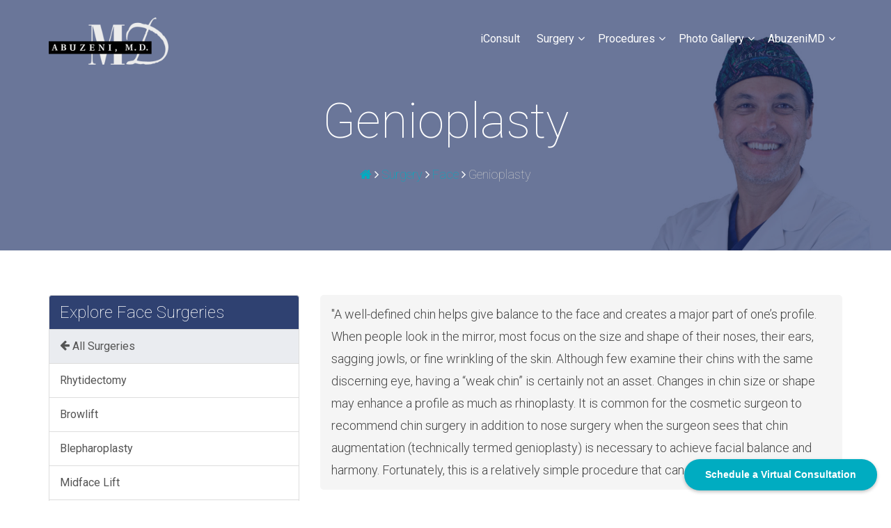

--- FILE ---
content_type: text/html; charset=UTF-8
request_url: https://abuzenimd.com/surgery/face/genioplasty/
body_size: 45699
content:
<!DOCTYPE html>
<html lang="en-US" prefix="og: http://ogp.me/ns#">
<head>
  <meta charset="UTF-8">
  <meta http-equiv="X-UA-Compatible" content="IE=edge">
  <meta name="viewport" content="width=device-width, initial-scale=1">
  <link rel="profile" href="http://gmpg.org/xfn/11">
  
  <title>Genioplasty - AbuzeniMD - Cosmetic Plastic Surgery</title>
<meta name='robots' content='max-image-preview:large' />

<!-- This site is optimized with the Yoast SEO plugin v5.6.1 - https://yoast.com/wordpress/plugins/seo/ -->
<meta name="description" content="Dr. Patrick Abuzeni, MD specializes in cosmetic surgery and is experienced in facelift, brow lift, rhinoplasty, breast augmentation, breast lift, tummy tuck, butt augmentation, liposuction, liposculpture, and fat transfer. He also provides non-invasive cosmetic treatments such as botox, restylane, perlane, laser hair removal, and sclerotherapy."/>
<link rel="canonical" href="https://abuzenimd.com/surgery/face/genioplasty/" />
<meta property="og:locale" content="en_US" />
<meta property="og:type" content="article" />
<meta property="og:title" content="Genioplasty - AbuzeniMD - Cosmetic Plastic Surgery" />
<meta property="og:description" content="Dr. Patrick Abuzeni, MD specializes in cosmetic surgery and is experienced in facelift, brow lift, rhinoplasty, breast augmentation, breast lift, tummy tuck, butt augmentation, liposuction, liposculpture, and fat transfer. He also provides non-invasive cosmetic treatments such as botox, restylane, perlane, laser hair removal, and sclerotherapy." />
<meta property="og:url" content="https://abuzenimd.com/surgery/face/genioplasty/" />
<meta property="og:site_name" content="AbuzeniMD - Cosmetic Plastic Surgery" />
<meta name="twitter:card" content="summary" />
<meta name="twitter:description" content="Dr. Patrick Abuzeni, MD specializes in cosmetic surgery and is experienced in facelift, brow lift, rhinoplasty, breast augmentation, breast lift, tummy tuck, butt augmentation, liposuction, liposculpture, and fat transfer. He also provides non-invasive cosmetic treatments such as botox, restylane, perlane, laser hair removal, and sclerotherapy." />
<meta name="twitter:title" content="Genioplasty - AbuzeniMD - Cosmetic Plastic Surgery" />
<script type='application/ld+json'>{"@context":"http:\/\/schema.org","@type":"WebSite","@id":"#website","url":"https:\/\/abuzenimd.com\/","name":"AbuzeniMD - Cosmetic Plastic Surgery","potentialAction":{"@type":"SearchAction","target":"https:\/\/abuzenimd.com\/?s={search_term_string}","query-input":"required name=search_term_string"}}</script>
<!-- / Yoast SEO plugin. -->

<link rel='dns-prefetch' href='//cdnjs.cloudflare.com' />
<link rel='dns-prefetch' href='//maxcdn.bootstrapcdn.com' />
<link rel='dns-prefetch' href='//fonts.googleapis.com' />
<link rel="alternate" type="application/rss+xml" title="AbuzeniMD - Cosmetic Plastic Surgery &raquo; Feed" href="https://abuzenimd.com/feed/" />
<link rel="alternate" type="application/rss+xml" title="AbuzeniMD - Cosmetic Plastic Surgery &raquo; Comments Feed" href="https://abuzenimd.com/comments/feed/" />
<script type="text/javascript">
window._wpemojiSettings = {"baseUrl":"https:\/\/s.w.org\/images\/core\/emoji\/14.0.0\/72x72\/","ext":".png","svgUrl":"https:\/\/s.w.org\/images\/core\/emoji\/14.0.0\/svg\/","svgExt":".svg","source":{"concatemoji":"https:\/\/abuzenimd.com\/wp-includes\/js\/wp-emoji-release.min.js?ver=6.2.2"}};
/*! This file is auto-generated */
!function(e,a,t){var n,r,o,i=a.createElement("canvas"),p=i.getContext&&i.getContext("2d");function s(e,t){p.clearRect(0,0,i.width,i.height),p.fillText(e,0,0);e=i.toDataURL();return p.clearRect(0,0,i.width,i.height),p.fillText(t,0,0),e===i.toDataURL()}function c(e){var t=a.createElement("script");t.src=e,t.defer=t.type="text/javascript",a.getElementsByTagName("head")[0].appendChild(t)}for(o=Array("flag","emoji"),t.supports={everything:!0,everythingExceptFlag:!0},r=0;r<o.length;r++)t.supports[o[r]]=function(e){if(p&&p.fillText)switch(p.textBaseline="top",p.font="600 32px Arial",e){case"flag":return s("\ud83c\udff3\ufe0f\u200d\u26a7\ufe0f","\ud83c\udff3\ufe0f\u200b\u26a7\ufe0f")?!1:!s("\ud83c\uddfa\ud83c\uddf3","\ud83c\uddfa\u200b\ud83c\uddf3")&&!s("\ud83c\udff4\udb40\udc67\udb40\udc62\udb40\udc65\udb40\udc6e\udb40\udc67\udb40\udc7f","\ud83c\udff4\u200b\udb40\udc67\u200b\udb40\udc62\u200b\udb40\udc65\u200b\udb40\udc6e\u200b\udb40\udc67\u200b\udb40\udc7f");case"emoji":return!s("\ud83e\udef1\ud83c\udffb\u200d\ud83e\udef2\ud83c\udfff","\ud83e\udef1\ud83c\udffb\u200b\ud83e\udef2\ud83c\udfff")}return!1}(o[r]),t.supports.everything=t.supports.everything&&t.supports[o[r]],"flag"!==o[r]&&(t.supports.everythingExceptFlag=t.supports.everythingExceptFlag&&t.supports[o[r]]);t.supports.everythingExceptFlag=t.supports.everythingExceptFlag&&!t.supports.flag,t.DOMReady=!1,t.readyCallback=function(){t.DOMReady=!0},t.supports.everything||(n=function(){t.readyCallback()},a.addEventListener?(a.addEventListener("DOMContentLoaded",n,!1),e.addEventListener("load",n,!1)):(e.attachEvent("onload",n),a.attachEvent("onreadystatechange",function(){"complete"===a.readyState&&t.readyCallback()})),(e=t.source||{}).concatemoji?c(e.concatemoji):e.wpemoji&&e.twemoji&&(c(e.twemoji),c(e.wpemoji)))}(window,document,window._wpemojiSettings);
</script>
<style type="text/css">
img.wp-smiley,
img.emoji {
	display: inline !important;
	border: none !important;
	box-shadow: none !important;
	height: 1em !important;
	width: 1em !important;
	margin: 0 0.07em !important;
	vertical-align: -0.1em !important;
	background: none !important;
	padding: 0 !important;
}
</style>
	<link rel='stylesheet' id='formidable-css' href='https://abuzenimd.com/wp-content/plugins/formidable/css/formidableforms.css?ver=1.0.0' type='text/css' media='all' />
<link rel='stylesheet' id='wp-block-library-css' href='https://abuzenimd.com/wp-includes/css/dist/block-library/style.min.css?ver=1.0.0' type='text/css' media='all' />
<link rel='stylesheet' id='classic-theme-styles-css' href='https://abuzenimd.com/wp-includes/css/classic-themes.min.css?ver=1.0.0' type='text/css' media='all' />
<style id='global-styles-inline-css' type='text/css'>
body{--wp--preset--color--black: #000000;--wp--preset--color--cyan-bluish-gray: #abb8c3;--wp--preset--color--white: #ffffff;--wp--preset--color--pale-pink: #f78da7;--wp--preset--color--vivid-red: #cf2e2e;--wp--preset--color--luminous-vivid-orange: #ff6900;--wp--preset--color--luminous-vivid-amber: #fcb900;--wp--preset--color--light-green-cyan: #7bdcb5;--wp--preset--color--vivid-green-cyan: #00d084;--wp--preset--color--pale-cyan-blue: #8ed1fc;--wp--preset--color--vivid-cyan-blue: #0693e3;--wp--preset--color--vivid-purple: #9b51e0;--wp--preset--gradient--vivid-cyan-blue-to-vivid-purple: linear-gradient(135deg,rgba(6,147,227,1) 0%,rgb(155,81,224) 100%);--wp--preset--gradient--light-green-cyan-to-vivid-green-cyan: linear-gradient(135deg,rgb(122,220,180) 0%,rgb(0,208,130) 100%);--wp--preset--gradient--luminous-vivid-amber-to-luminous-vivid-orange: linear-gradient(135deg,rgba(252,185,0,1) 0%,rgba(255,105,0,1) 100%);--wp--preset--gradient--luminous-vivid-orange-to-vivid-red: linear-gradient(135deg,rgba(255,105,0,1) 0%,rgb(207,46,46) 100%);--wp--preset--gradient--very-light-gray-to-cyan-bluish-gray: linear-gradient(135deg,rgb(238,238,238) 0%,rgb(169,184,195) 100%);--wp--preset--gradient--cool-to-warm-spectrum: linear-gradient(135deg,rgb(74,234,220) 0%,rgb(151,120,209) 20%,rgb(207,42,186) 40%,rgb(238,44,130) 60%,rgb(251,105,98) 80%,rgb(254,248,76) 100%);--wp--preset--gradient--blush-light-purple: linear-gradient(135deg,rgb(255,206,236) 0%,rgb(152,150,240) 100%);--wp--preset--gradient--blush-bordeaux: linear-gradient(135deg,rgb(254,205,165) 0%,rgb(254,45,45) 50%,rgb(107,0,62) 100%);--wp--preset--gradient--luminous-dusk: linear-gradient(135deg,rgb(255,203,112) 0%,rgb(199,81,192) 50%,rgb(65,88,208) 100%);--wp--preset--gradient--pale-ocean: linear-gradient(135deg,rgb(255,245,203) 0%,rgb(182,227,212) 50%,rgb(51,167,181) 100%);--wp--preset--gradient--electric-grass: linear-gradient(135deg,rgb(202,248,128) 0%,rgb(113,206,126) 100%);--wp--preset--gradient--midnight: linear-gradient(135deg,rgb(2,3,129) 0%,rgb(40,116,252) 100%);--wp--preset--duotone--dark-grayscale: url('#wp-duotone-dark-grayscale');--wp--preset--duotone--grayscale: url('#wp-duotone-grayscale');--wp--preset--duotone--purple-yellow: url('#wp-duotone-purple-yellow');--wp--preset--duotone--blue-red: url('#wp-duotone-blue-red');--wp--preset--duotone--midnight: url('#wp-duotone-midnight');--wp--preset--duotone--magenta-yellow: url('#wp-duotone-magenta-yellow');--wp--preset--duotone--purple-green: url('#wp-duotone-purple-green');--wp--preset--duotone--blue-orange: url('#wp-duotone-blue-orange');--wp--preset--font-size--small: 13px;--wp--preset--font-size--medium: 20px;--wp--preset--font-size--large: 36px;--wp--preset--font-size--x-large: 42px;--wp--preset--spacing--20: 0.44rem;--wp--preset--spacing--30: 0.67rem;--wp--preset--spacing--40: 1rem;--wp--preset--spacing--50: 1.5rem;--wp--preset--spacing--60: 2.25rem;--wp--preset--spacing--70: 3.38rem;--wp--preset--spacing--80: 5.06rem;--wp--preset--shadow--natural: 6px 6px 9px rgba(0, 0, 0, 0.2);--wp--preset--shadow--deep: 12px 12px 50px rgba(0, 0, 0, 0.4);--wp--preset--shadow--sharp: 6px 6px 0px rgba(0, 0, 0, 0.2);--wp--preset--shadow--outlined: 6px 6px 0px -3px rgba(255, 255, 255, 1), 6px 6px rgba(0, 0, 0, 1);--wp--preset--shadow--crisp: 6px 6px 0px rgba(0, 0, 0, 1);}:where(.is-layout-flex){gap: 0.5em;}body .is-layout-flow > .alignleft{float: left;margin-inline-start: 0;margin-inline-end: 2em;}body .is-layout-flow > .alignright{float: right;margin-inline-start: 2em;margin-inline-end: 0;}body .is-layout-flow > .aligncenter{margin-left: auto !important;margin-right: auto !important;}body .is-layout-constrained > .alignleft{float: left;margin-inline-start: 0;margin-inline-end: 2em;}body .is-layout-constrained > .alignright{float: right;margin-inline-start: 2em;margin-inline-end: 0;}body .is-layout-constrained > .aligncenter{margin-left: auto !important;margin-right: auto !important;}body .is-layout-constrained > :where(:not(.alignleft):not(.alignright):not(.alignfull)){max-width: var(--wp--style--global--content-size);margin-left: auto !important;margin-right: auto !important;}body .is-layout-constrained > .alignwide{max-width: var(--wp--style--global--wide-size);}body .is-layout-flex{display: flex;}body .is-layout-flex{flex-wrap: wrap;align-items: center;}body .is-layout-flex > *{margin: 0;}:where(.wp-block-columns.is-layout-flex){gap: 2em;}.has-black-color{color: var(--wp--preset--color--black) !important;}.has-cyan-bluish-gray-color{color: var(--wp--preset--color--cyan-bluish-gray) !important;}.has-white-color{color: var(--wp--preset--color--white) !important;}.has-pale-pink-color{color: var(--wp--preset--color--pale-pink) !important;}.has-vivid-red-color{color: var(--wp--preset--color--vivid-red) !important;}.has-luminous-vivid-orange-color{color: var(--wp--preset--color--luminous-vivid-orange) !important;}.has-luminous-vivid-amber-color{color: var(--wp--preset--color--luminous-vivid-amber) !important;}.has-light-green-cyan-color{color: var(--wp--preset--color--light-green-cyan) !important;}.has-vivid-green-cyan-color{color: var(--wp--preset--color--vivid-green-cyan) !important;}.has-pale-cyan-blue-color{color: var(--wp--preset--color--pale-cyan-blue) !important;}.has-vivid-cyan-blue-color{color: var(--wp--preset--color--vivid-cyan-blue) !important;}.has-vivid-purple-color{color: var(--wp--preset--color--vivid-purple) !important;}.has-black-background-color{background-color: var(--wp--preset--color--black) !important;}.has-cyan-bluish-gray-background-color{background-color: var(--wp--preset--color--cyan-bluish-gray) !important;}.has-white-background-color{background-color: var(--wp--preset--color--white) !important;}.has-pale-pink-background-color{background-color: var(--wp--preset--color--pale-pink) !important;}.has-vivid-red-background-color{background-color: var(--wp--preset--color--vivid-red) !important;}.has-luminous-vivid-orange-background-color{background-color: var(--wp--preset--color--luminous-vivid-orange) !important;}.has-luminous-vivid-amber-background-color{background-color: var(--wp--preset--color--luminous-vivid-amber) !important;}.has-light-green-cyan-background-color{background-color: var(--wp--preset--color--light-green-cyan) !important;}.has-vivid-green-cyan-background-color{background-color: var(--wp--preset--color--vivid-green-cyan) !important;}.has-pale-cyan-blue-background-color{background-color: var(--wp--preset--color--pale-cyan-blue) !important;}.has-vivid-cyan-blue-background-color{background-color: var(--wp--preset--color--vivid-cyan-blue) !important;}.has-vivid-purple-background-color{background-color: var(--wp--preset--color--vivid-purple) !important;}.has-black-border-color{border-color: var(--wp--preset--color--black) !important;}.has-cyan-bluish-gray-border-color{border-color: var(--wp--preset--color--cyan-bluish-gray) !important;}.has-white-border-color{border-color: var(--wp--preset--color--white) !important;}.has-pale-pink-border-color{border-color: var(--wp--preset--color--pale-pink) !important;}.has-vivid-red-border-color{border-color: var(--wp--preset--color--vivid-red) !important;}.has-luminous-vivid-orange-border-color{border-color: var(--wp--preset--color--luminous-vivid-orange) !important;}.has-luminous-vivid-amber-border-color{border-color: var(--wp--preset--color--luminous-vivid-amber) !important;}.has-light-green-cyan-border-color{border-color: var(--wp--preset--color--light-green-cyan) !important;}.has-vivid-green-cyan-border-color{border-color: var(--wp--preset--color--vivid-green-cyan) !important;}.has-pale-cyan-blue-border-color{border-color: var(--wp--preset--color--pale-cyan-blue) !important;}.has-vivid-cyan-blue-border-color{border-color: var(--wp--preset--color--vivid-cyan-blue) !important;}.has-vivid-purple-border-color{border-color: var(--wp--preset--color--vivid-purple) !important;}.has-vivid-cyan-blue-to-vivid-purple-gradient-background{background: var(--wp--preset--gradient--vivid-cyan-blue-to-vivid-purple) !important;}.has-light-green-cyan-to-vivid-green-cyan-gradient-background{background: var(--wp--preset--gradient--light-green-cyan-to-vivid-green-cyan) !important;}.has-luminous-vivid-amber-to-luminous-vivid-orange-gradient-background{background: var(--wp--preset--gradient--luminous-vivid-amber-to-luminous-vivid-orange) !important;}.has-luminous-vivid-orange-to-vivid-red-gradient-background{background: var(--wp--preset--gradient--luminous-vivid-orange-to-vivid-red) !important;}.has-very-light-gray-to-cyan-bluish-gray-gradient-background{background: var(--wp--preset--gradient--very-light-gray-to-cyan-bluish-gray) !important;}.has-cool-to-warm-spectrum-gradient-background{background: var(--wp--preset--gradient--cool-to-warm-spectrum) !important;}.has-blush-light-purple-gradient-background{background: var(--wp--preset--gradient--blush-light-purple) !important;}.has-blush-bordeaux-gradient-background{background: var(--wp--preset--gradient--blush-bordeaux) !important;}.has-luminous-dusk-gradient-background{background: var(--wp--preset--gradient--luminous-dusk) !important;}.has-pale-ocean-gradient-background{background: var(--wp--preset--gradient--pale-ocean) !important;}.has-electric-grass-gradient-background{background: var(--wp--preset--gradient--electric-grass) !important;}.has-midnight-gradient-background{background: var(--wp--preset--gradient--midnight) !important;}.has-small-font-size{font-size: var(--wp--preset--font-size--small) !important;}.has-medium-font-size{font-size: var(--wp--preset--font-size--medium) !important;}.has-large-font-size{font-size: var(--wp--preset--font-size--large) !important;}.has-x-large-font-size{font-size: var(--wp--preset--font-size--x-large) !important;}
.wp-block-navigation a:where(:not(.wp-element-button)){color: inherit;}
:where(.wp-block-columns.is-layout-flex){gap: 2em;}
.wp-block-pullquote{font-size: 1.5em;line-height: 1.6;}
</style>
<link rel='stylesheet' id='abuzeni-style-css' href='https://abuzenimd.com/wp-content/themes/abuzeni/style.css?ver=1.0.0' type='text/css' media='all' />
<link rel='stylesheet' id='abuzeni-icomoon-css' href='https://abuzenimd.com/wp-content/themes/abuzeni/custom/css/icomoon.css?ver=1.0.0' type='text/css' media='all' />
<link rel='stylesheet' id='abuzeni-magnific-css' href='https://abuzenimd.com/wp-content/themes/abuzeni/custom/css/magnific-popup.css?ver=1.0.0' type='text/css' media='all' />
<link rel='stylesheet' id='abuzeni-superfish-css' href='https://abuzenimd.com/wp-content/themes/abuzeni/custom/css/superfish.css?ver=1.0.0' type='text/css' media='all' />
<link rel='stylesheet' id='abuzeni-bootstrap-css' href='https://abuzenimd.com/wp-content/themes/abuzeni/custom/css/bootstrap.css?ver=1.0.0' type='text/css' media='all' />
<link rel='stylesheet' id='abuzeni-font-awesome-css' href='https://maxcdn.bootstrapcdn.com/font-awesome/4.7.0/css/font-awesome.min.css?ver=6.2.2' type='text/css' media='all' />
<link rel='stylesheet' id='abuzeni-custom-css' href='https://abuzenimd.com/wp-content/themes/abuzeni/custom/css/style.css?ver=1.0.0' type='text/css' media='all' />
<link rel='stylesheet' id='abuzeni-google-fonts-css' href='//fonts.googleapis.com/css?family=Roboto:400,100,300,600,400italic,700' type='text/css' media='all' />
<link rel='stylesheet' id='algolia-autocomplete-css' href='https://abuzenimd.com/wp-content/plugins/search-by-algolia-instant-relevant-results/includes/../css/algolia-autocomplete.css?ver=1.0.0' type='text/css' media='screen' />
<script type='text/javascript' src='https://abuzenimd.com/wp-includes/js/jquery/jquery.min.js?ver=3.6.4' id='jquery-core-js'></script>
<script type='text/javascript' src='https://abuzenimd.com/wp-includes/js/jquery/jquery-migrate.min.js?ver=3.4.0' id='jquery-migrate-js'></script>
<script type='text/javascript' src='https://abuzenimd.com/wp-includes/js/underscore.min.js?ver=1.13.4' id='underscore-js'></script>
<script type='text/javascript' id='wp-util-js-extra'>
/* <![CDATA[ */
var _wpUtilSettings = {"ajax":{"url":"\/wp-admin\/admin-ajax.php"}};
/* ]]> */
</script>
<script type='text/javascript' src='https://abuzenimd.com/wp-includes/js/wp-util.min.js?ver=6.2.2' id='wp-util-js'></script>
<script type='text/javascript' src='https://abuzenimd.com/wp-content/plugins/search-by-algolia-instant-relevant-results/includes/../js/algoliasearch/algoliasearch.jquery.min.js?ver=2.8.1' id='algolia-search-js'></script>
<script type='text/javascript' src='https://abuzenimd.com/wp-content/plugins/search-by-algolia-instant-relevant-results/includes/../js/autocomplete.js/autocomplete.min.js?ver=2.8.1' id='algolia-autocomplete-js'></script>
<script type='text/javascript' src='https://abuzenimd.com/wp-content/plugins/search-by-algolia-instant-relevant-results/includes/../js/autocomplete-noconflict.js?ver=2.8.1' id='algolia-autocomplete-noconflict-js'></script>
<link rel="https://api.w.org/" href="https://abuzenimd.com/wp-json/" /><link rel="alternate" type="application/json" href="https://abuzenimd.com/wp-json/wp/v2/pages/130" /><link rel="EditURI" type="application/rsd+xml" title="RSD" href="https://abuzenimd.com/xmlrpc.php?rsd" />
<link rel="wlwmanifest" type="application/wlwmanifest+xml" href="https://abuzenimd.com/wp-includes/wlwmanifest.xml" />
<link rel='shortlink' href='https://abuzenimd.com/?p=130' />
<link rel="alternate" type="application/json+oembed" href="https://abuzenimd.com/wp-json/oembed/1.0/embed?url=https%3A%2F%2Fabuzenimd.com%2Fsurgery%2Fface%2Fgenioplasty%2F" />
<link rel="alternate" type="text/xml+oembed" href="https://abuzenimd.com/wp-json/oembed/1.0/embed?url=https%3A%2F%2Fabuzenimd.com%2Fsurgery%2Fface%2Fgenioplasty%2F&#038;format=xml" />
<meta name="generator" content="Powered by Visual Composer - drag and drop page builder for WordPress."/>
<!--[if lte IE 9]><link rel="stylesheet" type="text/css" href="https://abuzenimd.com/wp-content/plugins/js_composer/assets/css/vc_lte_ie9.min.css" media="screen"><![endif]--><!--[if IE  8]><link rel="stylesheet" type="text/css" href="https://abuzenimd.com/wp-content/plugins/js_composer/assets/css/vc-ie8.min.css" media="screen"><![endif]--><script type="text/javascript">var algolia = {"debug":false,"application_id":"RRZ7M5Y3I9","search_api_key":"206879f7542d589de9bc52581a9b76e6","powered_by_enabled":true,"query":"","autocomplete":{"sources":[{"index_id":"posts_page","index_name":"wp_production_posts_page","label":"Pages","position":10,"max_suggestions":5,"tmpl_suggestion":"autocomplete-post-suggestion","enabled":true}],"input_selector":"input[name='s']:not('.no-autocomplete')"},"indices":{"searchable_posts":{"name":"wp_production_searchable_posts","id":"searchable_posts","enabled":true,"replicas":[]},"posts_page":{"name":"wp_production_posts_page","id":"posts_page","enabled":true,"replicas":[]}}};</script><noscript><style type="text/css"> .wpb_animate_when_almost_visible { opacity: 1; }</style></noscript><script type="text/html" id="tmpl-autocomplete-header">
	<div class="autocomplete-header">
		<div class="autocomplete-header-title">{{{ data.label }}}</div>
		<div class="clear"></div>
	</div>
</script>

<script type="text/html" id="tmpl-autocomplete-post-suggestion">
	<a class="suggestion-link" href="{{ data.permalink }}" title="{{ data.post_title }}">
		<# if ( data.images.thumbnail ) { #>
		<img class="suggestion-post-thumbnail" src="{{ data.images.thumbnail.url }}" alt="{{ data.post_title }}">
		<# } #>
		<div class="suggestion-post-attributes">
			<span class="suggestion-post-title">{{{ data._highlightResult.post_title.value }}}</span>

			<#
			var attributes = ['content', 'title6', 'title5', 'title4', 'title3', 'title2', 'title1'];
			var attribute_name;
			var relevant_content = '';
			for ( var index in attributes ) {
			attribute_name = attributes[ index ];
			if ( data._highlightResult[ attribute_name ].matchedWords.length > 0 ) {
			relevant_content = data._snippetResult[ attribute_name ].value;
			break;
			} else if( data._snippetResult[ attribute_name ].value !== '' ) {
			relevant_content = data._snippetResult[ attribute_name ].value;
			}
			}
			#>
			<span class="suggestion-post-content">{{{ relevant_content }}}</span>
		</div>
	</a>
</script>

<script type="text/html" id="tmpl-autocomplete-term-suggestion">
	<a class="suggestion-link" href="{{ data.permalink }}"  title="{{ data.name }}">
		<svg viewBox="0 0 21 21" width="21" height="21"><svg width="21" height="21" viewBox="0 0 21 21"><path d="M4.662 8.72l-1.23 1.23c-.682.682-.68 1.792.004 2.477l5.135 5.135c.7.693 1.8.688 2.48.005l1.23-1.23 5.35-5.346c.31-.31.54-.92.51-1.36l-.32-4.29c-.09-1.09-1.05-2.06-2.15-2.14l-4.3-.33c-.43-.03-1.05.2-1.36.51l-.79.8-2.27 2.28-2.28 2.27zm9.826-.98c.69 0 1.25-.56 1.25-1.25s-.56-1.25-1.25-1.25-1.25.56-1.25 1.25.56 1.25 1.25 1.25z" fill-rule="evenodd"></path></svg></svg>
		<span class="suggestion-post-title">{{{ data._highlightResult.name.value }}}</span>
	</a>
</script>

<script type="text/html" id="tmpl-autocomplete-user-suggestion">
	<a class="suggestion-link user-suggestion-link" href="{{ data.posts_url }}"  title="{{ data.display_name }}">
		<# if ( data.avatar_url ) { #>
		<img class="suggestion-user-thumbnail" src="{{ data.avatar_url }}" alt="{{ data.display_name }}">
		<# } #>

		<span class="suggestion-post-title">{{{ data._highlightResult.display_name.value }}}</span>
	</a>
</script>

<script type="text/html" id="tmpl-autocomplete-footer">
	<div class="autocomplete-footer">
		<div class="autocomplete-footer-branding">
			Powered by			<a href="#" class="algolia-powered-by-link" title="Algolia">
				<img class="algolia-logo" src="https://www.algolia.com/assets/algolia128x40.png" alt="Algolia" />
			</a>
		</div>
	</div>
</script>

<script type="text/html" id="tmpl-autocomplete-empty">
	<div class="autocomplete-empty">
		No results matched your query 		<span class="empty-query">{{ data.query }}"</span>
	</div>
</script>

<script type="text/javascript">
	jQuery(function () {
		/* init Algolia client */
		var client = algoliasearch(algolia.application_id, algolia.search_api_key);

		/* setup default sources */
		var sources = [];
		jQuery.each(algolia.autocomplete.sources, function(i, config) {
			sources.push({
				source: algoliaAutocomplete.sources.hits(client.initIndex(config['index_name']), {
					hitsPerPage: config['max_suggestions'],
					attributesToSnippet: [
						'content:10',
						'title1:10',
						'title2:10',
						'title3:10',
						'title4:10',
						'title5:10',
						'title6:10'
					]
				}),
				templates: {
					header: function() {
						return wp.template('autocomplete-header')({
							label: config['label']
						});
					},
					suggestion: wp.template(config['tmpl_suggestion'])
				}
			});

		});

		/* Setup dropdown menus */
		jQuery("input[name='s']:not('.no-autocomplete')").each(function(i) {
			var $searchInput = jQuery(this);

			var config = {
				debug: algolia.debug,
				hint: false,
				openOnFocus: true,
				templates: {}
			};
			/* Todo: Add empty template when we fixed https://github.com/algolia/autocomplete.js/issues/109 */

			if(algolia.powered_by_enabled) {
				config.templates.footer = wp.template('autocomplete-footer');
			}

			/* Instantiate autocomplete.js */
			algoliaAutocomplete($searchInput[0], config, sources)
			.on('autocomplete:selected', function(e, suggestion, datasetName) {
				/* Redirect the user when we detect a suggestion selection. */
				window.location.href = suggestion.permalink;
			});

			var $autocomplete = $searchInput.parent();

			/* Remove autocomplete.js default inline input search styles. */
			$autocomplete.removeAttr('style');

			/* Configure tether */
			var $menu = $autocomplete.find('.aa-dropdown-menu');
			var config = {
				element: $menu,
				target: this,
				attachment: 'top left',
				targetAttachment: 'bottom left',
				constraints: [
					{
						to: 'window',
						attachment: 'none element'
					}
				]
			};

			/* This will make sure the dropdown is no longer part of the same container as */
			/* the search input container. */
			/* It ensures styles are not overridden and limits theme breaking. */
			var tether = new Tether(config);
			tether.on('update', function(item) {
				/* todo: fix the inverse of this: https://github.com/HubSpot/tether/issues/182 */
				if (item.attachment.left == 'right' && item.attachment.top == 'top' && item.targetAttachment.left == 'left' && item.targetAttachment.top == 'bottom') {
					config.attachment = 'top right';
					config.targetAttachment = 'bottom right';

					tether.setOptions(config, false);
				}
			});
			$searchInput.on('autocomplete:updated', function() {
				tether.position();
			});
			$searchInput.on('autocomplete:opened', function() {
				updateDropdownWidth();
			});


			/* Trick to ensure the autocomplete is always above all. */
			$menu.css('z-index', '99999');

			/* Makes dropdown match the input size. */
			var dropdownMinWidth = 200;
			function updateDropdownWidth() {
				var inputWidth = $searchInput.outerWidth();
				if (inputWidth >= dropdownMinWidth) {
					$menu.css('width', $searchInput.outerWidth());
				} else {
					$menu.css('width', dropdownMinWidth);
				}
				tether.position();
			}
			jQuery(window).on('resize', updateDropdownWidth);
		});

		/* This ensures that when the dropdown overflows the window, Thether can reposition it. */
		jQuery('body').css('overflow-x', 'hidden');

		jQuery(document).on("click", ".algolia-powered-by-link", function(e) {
			e.preventDefault();
			window.location = "https://www.algolia.com/?utm_source=WordPress&utm_medium=extension&utm_content=" + window.location.hostname + "&utm_campaign=poweredby";
		});
	});
</script>
  
  <!-- HTML5 shim and Respond.js for IE8 support of HTML5 elements and media queries -->
  <!-- WARNING: Respond.js doesn't work if you view the page via file:// -->
  <!--[if lt IE 9]>
    <script src="https://oss.maxcdn.com/html5shiv/3.7.3/html5shiv.min.js"></script>
    <script src="https://oss.maxcdn.com/respond/1.4.2/respond.min.js"></script>
  <![endif]-->
</head>

<body class="page-template-default page page-id-130 page-child parent-pageid-25 wpb-js-composer js-comp-ver-4.12 vc_responsive">
<div id="page" class="site">
	<a class="skip-link screen-reader-text" href="#content">Skip to content</a>

	<header id="header-section" class="site-header" role="header">
  	<div class="container">
      <div class="nav-header">
        <div id="mdspas-logo"> 
          <a href="/"><img src="https://abuzenimd.com/wp-content/themes/abuzeni/custom/images/logo.png" alt="AbuzeniMD Logo" title="AbuzeniMD Logo"></a> 
        </div>
  			<nav id="menu-wrap" class="menu-main-menu-container"><ul id="primary-menu" class="sf-menu"><li id="menu-item-16" class="menu-item menu-item-type-post_type menu-item-object-page menu-item-16"><a href="https://abuzenimd.com/iconsult/">iConsult</a></li>
<li id="menu-item-22" class="menu-item menu-item-type-post_type menu-item-object-page current-page-ancestor menu-item-has-children menu-item-22"><a href="https://abuzenimd.com/surgery/">Surgery</a>
<ul class="sub-menu">
	<li id="menu-item-78" class="menu-item menu-item-type-post_type menu-item-object-page current-page-ancestor menu-item-78"><a href="https://abuzenimd.com/surgery/face/">Face</a></li>
	<li id="menu-item-80" class="menu-item menu-item-type-post_type menu-item-object-page menu-item-80"><a href="https://abuzenimd.com/surgery/upper-body/">Upper Body</a></li>
	<li id="menu-item-79" class="menu-item menu-item-type-post_type menu-item-object-page menu-item-79"><a href="https://abuzenimd.com/surgery/lower-body/">Lower Body</a></li>
</ul>
</li>
<li id="menu-item-21" class="menu-item menu-item-type-post_type menu-item-object-page menu-item-has-children menu-item-21"><a href="https://abuzenimd.com/procedures/">Procedures</a>
<ul class="sub-menu">
	<li id="menu-item-69" class="menu-item menu-item-type-post_type menu-item-object-page menu-item-69"><a href="https://abuzenimd.com/procedures/botox/">Botox®</a></li>
	<li id="menu-item-76" class="menu-item menu-item-type-post_type menu-item-object-page menu-item-76"><a href="https://abuzenimd.com/procedures/restylane/">Restylane®</a></li>
	<li id="menu-item-71" class="menu-item menu-item-type-post_type menu-item-object-page menu-item-71"><a href="https://abuzenimd.com/procedures/laser-hair-removal/">Laser Hair Removal</a></li>
	<li id="menu-item-73" class="menu-item menu-item-type-post_type menu-item-object-page menu-item-73"><a href="https://abuzenimd.com/procedures/obagi-skin-care/">Obagi Skin Care</a></li>
	<li id="menu-item-72" class="menu-item menu-item-type-post_type menu-item-object-page menu-item-72"><a href="https://abuzenimd.com/procedures/microdermabrasion/">Microdermabrasion</a></li>
	<li id="menu-item-68" class="menu-item menu-item-type-post_type menu-item-object-page menu-item-68"><a href="https://abuzenimd.com/procedures/blue-peel/">Blue Peel</a></li>
	<li id="menu-item-77" class="menu-item menu-item-type-post_type menu-item-object-page menu-item-77"><a href="https://abuzenimd.com/procedures/wrinkle-eraser/">Wrinkle Eraser</a></li>
	<li id="menu-item-70" class="menu-item menu-item-type-post_type menu-item-object-page menu-item-70"><a href="https://abuzenimd.com/procedures/juvederm/">Juvéderm™</a></li>
</ul>
</li>
<li id="menu-item-20" class="menu-item menu-item-type-post_type menu-item-object-page menu-item-has-children menu-item-20"><a href="https://abuzenimd.com/photo-gallery/">Photo Gallery</a>
<ul class="sub-menu">
	<li id="menu-item-2003" class="menu-item menu-item-type-post_type menu-item-object-photogallery menu-item-2003"><a href="https://abuzenimd.com/photogallery/face/">Face</a></li>
	<li id="menu-item-2005" class="menu-item menu-item-type-post_type menu-item-object-photogallery menu-item-2005"><a href="https://abuzenimd.com/photogallery/upper-body/">Upper Body</a></li>
	<li id="menu-item-2004" class="menu-item menu-item-type-post_type menu-item-object-photogallery menu-item-2004"><a href="https://abuzenimd.com/photogallery/lower-body/">Lower Body</a></li>
</ul>
</li>
<li id="menu-item-14" class="menu-item menu-item-type-post_type menu-item-object-page menu-item-has-children menu-item-14"><a href="https://abuzenimd.com/abuzenimd/">AbuzeniMD</a>
<ul class="sub-menu">
	<li id="menu-item-55" class="menu-item menu-item-type-post_type menu-item-object-page menu-item-55"><a href="https://abuzenimd.com/about-abuzenimd/">About AbuzeniMD</a></li>
	<li id="menu-item-54" class="menu-item menu-item-type-post_type menu-item-object-page menu-item-54"><a href="https://abuzenimd.com/medical-director/">Medical Director</a></li>
	<li id="menu-item-53" class="menu-item menu-item-type-post_type menu-item-object-page menu-item-53"><a href="https://abuzenimd.com/contact-us/">Contact Us</a></li>
</ul>
</li>
</ul></nav>      </div>
  	</div>
	</header><!-- #header-section -->


<section id="hero-inner" class="no-js-fullheight" data-next="yes"  >
  <div class="overlay-inner"></div>
  <div class="container">
    <div class="intro no-js-fullheight">
      <div class="intro-text">
        <div class="center-position">
          <h2>Genioplasty</h2>
          <p class="breadcrumbs"><span xmlns:v="http://rdf.data-vocabulary.org/#"><span typeof="v:Breadcrumb"><a href="https://abuzenimd.com/" rel="v:url" property="v:title"><i class="fa fa-home"></i></a> <i class="fa fa-angle-right breadcrumbs-break"></i> <span rel="v:child" typeof="v:Breadcrumb"><a href="https://abuzenimd.com/surgery/" rel="v:url" property="v:title">Surgery</a> <i class="fa fa-angle-right breadcrumbs-break"></i> <span rel="v:child" typeof="v:Breadcrumb"><a href="https://abuzenimd.com/surgery/face/" rel="v:url" property="v:title">Face</a> <i class="fa fa-angle-right breadcrumbs-break"></i> <span class="breadcrumb_last">Genioplasty</span></span></span></span></span></p><!--           <p class="breadcrumbs"><a href="index.php"><i class="fa fa-home"></i></a>&nbsp; <i class="fa fa-angle-right breadcrumbs-break"></i>&nbsp; <a href="abuzenimd.php">AbuzeniMD</a> &nbsp;<i class="fa fa-angle-right breadcrumbs-break"></i>&nbsp; About AbuzeniMD</p> -->
        </div>
      </div>
    </div>
  </div>
</section>
<!-- /hero -->

<div id="post-130" class="post-130 page type-page status-publish hentry">
  <div class="container">
    <div class="row">
      <div class="col-sm-8 col-sm-push-4">
  			

<div class="entry-content">
	<p class="sub-lead">A well-defined chin helps give balance to the face and creates a major part of one&#8217;s profile. When people look in the mirror, most focus on the size and shape of their noses, their ears, sagging jowls, or fine wrinkling of the skin. Although few examine their chins with the same discerning eye, having a &#8220;weak chin&#8221; is certainly not an asset. Changes in chin size or shape may enhance a profile as much as rhinoplasty. It is common for the cosmetic surgeon to recommend chin surgery in addition to nose surgery when the surgeon sees that chin augmentation (technically termed genioplasty) is necessary to achieve facial balance and harmony. Fortunately, this is a relatively simple procedure that can make a major difference.</p>
<h3>Are you a candidate?</h3>
<p>As with all elective surgery, good health and realistic expectations are prerequisites. It is also important to understand all aspects of the surgery. A pleasing, balanced profile can be achieved by inserting an implant or moving the bone forward to build up a receding chin, or by reducing a jutting or too-prominent chin. The result can be greater facial harmony and an increase in self-confidence.</p>
<h3>What is the procedure?</h3>
<p>To augment the chin, the surgeon begins by making an incision inside the mouth, where gum and lower lip meet. By gently stretching this tissue, the surgeon creates a space where an implant can be inserted. This implant, made of bone-like material that feels much like natural tissue normally found in the chin, is available in a wide variety of sizes and shapes. This allows custom fitting of the implant to the configurations of the patient&#8217;s face. After implantation, the surgeon uses fine sutures to close the incision. When the incision is made inside the mouth, scarring is not visible.</p>
<h3>What will the recovery period be like after surgery?</h3>
<p>Immediately after surgery, the surgeon usually applies a dressing that will remain in place for two to three days. You will experience some tenderness. Postoperative discomfort can be controlled with prescribed medications. Chewing will probably be limited immediately after chin surgery. A liquid and soft food diet may be required for a few days. Most patients feel a stretched, tight sensation after the surgery, but this usually subsides in a few days.</p>
<p>Most of the visible signs of surgery should fade completely within about two weeks. Minor swelling and bruising can be concealed with special camouflage makeup.</p>
<p>Most patients are back to work or school in less than a week. Vigorous physical activity should limited for several weeks, including jogging, bending, heavy housework, sex, or any activity that increases your blood pressure. Prolonged exposure to heat or sun should be limited for several months.</p>
<p>Most patients are pleased with the results of chin augmentation. Often, patients do not realize how much an unbalanced chin contributed to their profile until they see how balanced and harmonious they appear after this procedure.</p>
</div><!-- .entry-content -->

      </div>
      <div class="col-sm-4 col-sm-pull-8">
        
	
<nav class='list-group'><span class="list-group-item list-group-heading">Explore Face Surgeries</span><a class="list-group-item list-group-directory" href="https://abuzenimd.com/surgery/"><i class='icon-arrow-left'></i> All Surgeries</a><a class="list-group-item " href="https://abuzenimd.com/surgery/face/rhytidectomy/">Rhytidectomy</a><a class="list-group-item " href="https://abuzenimd.com/surgery/face/browlift/">Browlift</a><a class="list-group-item " href="https://abuzenimd.com/surgery/face/blepharoplasty/">Blepharoplasty</a><a class="list-group-item " href="https://abuzenimd.com/surgery/face/midface-lift/">Midface Lift</a><a class="list-group-item " href="https://abuzenimd.com/surgery/face/nose-surgery-rhinoplasty/">Nose Surgery (Rhinoplasty)</a><a class="list-group-item " href="https://abuzenimd.com/surgery/face/ear-surgery-otoplasty/">Ear Surgery (Otoplasty)</a><a class="list-group-item active-item" href="https://abuzenimd.com/surgery/face/genioplasty/">Genioplasty</a><a class="list-group-item " href="https://abuzenimd.com/surgery/face/mandibular-angle-augmentation/">Mandibular Angle Augmentation</a><a class="list-group-item " href="https://abuzenimd.com/surgery/face/malar-midface-augmentation/">Malar and Midface Augmentation</a><a class="list-group-item " href="https://abuzenimd.com/surgery/face/necklift/">Necklift</a><a class="list-group-item " href="https://abuzenimd.com/surgery/face/autologous-fat-transfer-face/">Autologous Fat Transfer (Face)</a><a class="list-group-item " href="https://abuzenimd.com/surgery/face/esthetic-co2-laser/">Esthetic CO2 Laser</a><a class="list-group-item " href="https://abuzenimd.com/surgery/face/jaw-corrective-surgery-orthognathic-surgery/">Jaw Corrective Surgery (Orthognathic Surgery)</a></nav><nav class='list-group' id="sidebar-search">
  <span class="list-group-item list-group-heading">What would you like to change?</span>
  <span class="list-group-item">
    <p>Search symptoms, areas of concern, procedures, and more!</p>
    <form action="https://abuzenimd.com/" method="get" class="form-inline">
		<input type="text" name="s" id="search" placeholder="Search Symptoms, Areas of Concern, etc." value="" class="form-control" />
		<button type="submit" class="btn btn-default">Search</button>
</form>  </span>
</nav>


      </div>
    </div>
  </div>
</div>


<footer id="footer">
  <div class="container">
    <div class="row row-bottom-padded-md">
      
      <div class="col-md-3 col-sm-6 col-xs-12">
        <div id="text-4" class="footer-widget widget_text"><h3 class="widget-title">About AbuzeniMD</h3>			<div class="textwidget"><p class="small">An accredited medical group of specialized cosmetic and reconstructive surgeons and skin care specialists, we offer medical aesthetic and surgical treatments within a private and relaxed atmosphere.</p>
<ul class="footer-logos">
  <li><img src="/wp-content/uploads/2016/11/ABCS-logo-ko.png"></li>
  <li><img src="/wp-content/uploads/2016/11/AACS-Fellow-Logo-small.png"></li>
</ul></div>
		</div>      </div>
      
      <div class="col-md-3 col-sm-6 col-xs-12">
        <div id="text-3" class="footer-widget widget_text"><h3 class="widget-title">AbuzeniMD</h3>			<div class="textwidget"><ul class="links">
  <li><a href="/iconsult/">iConsult</a></li>
  <li><a href="/surgery/">Surgery</a></li>
  <li><a href="/procedures/">Procedures</a></li>
  <li><a href="/photo-gallery/">Photo Gallery</a></li>
  <li><a href="/abuzenimd/">AbuzeniMD</a></li>
</ul></div>
		</div>      </div>

      <div class="col-md-3 col-sm-6 col-xs-12">
        <div id="text-2" class="footer-widget widget_text"><h3 class="widget-title">Contact Us</h3>			<div class="textwidget"><address>
  <p style="color:#ccc"><strong>Abuzeni, M.D.</strong><br>
	14261 Commerce Way #203<br>
  Miami Lakes, Florida 33016</p>
</address>
<p>
  <a href="mailto:info@abuzenimd.com">info@abuzenimd.com</a>
  <br>
  <a href="tel:+13054442888">305.444.2888</a>
</p></div>
		</div>      </div>

      <div class="col-md-3 col-sm-6 col-xs-12">
        <div id="text-5" class="footer-widget widget_text"><h3 class="widget-title">Stay Connected</h3>			<div class="textwidget"><ul class="social">
  <li><a href="https://www.facebook.com/abuzenimd" target="_blank" title="AbuzeniMD on Facebook" rel="noopener"><i class="icon-facebook"></i></a></li>
  <li><a href="https://twitter.com/abuzenimd" target="_blank" title="AbuzeniMD on Twitter" rel="noopener"><i class="icon-twitter"></i></a></li>
  <li><a href="https://plus.google.com/115231528268172250124" target="_blank" title="AbuzeniMD on Google +" rel="noopener"><i class="icon-google-plus"></i></a></li>
  <li><a href="https://www.youtube.com/channel/UCnFLpWywgnMMttWpKHUVCHQ" target="_blank" title="AbuzeniMD on YouTube" rel="noopener"><i class="icon-youtube"></i></a></li>
  <li><a href="https://www.linkedin.com/in/patrick-abuzeni-md-a9a190a/" target="_blank" title="AbuzeniMD on LinkedIn" rel="noopener"><i class="icon-linkedin"></i></a></li>
</ul></div>
		</div>      </div>

    </div>
  </div>
  <div class="copyright">
    <div class="container">
      <div class="row">
        <div class="col-md-12">
          <p class="left"><small>&copy; 2017 <a href="/">AbuzeniMD</a></small></p>
          <p class="right"><small class="right">Web Development by <a href="http://madmenmarketinginc.com" target="_blank">Mad Men Marketing</a></small></p>
        </div>
      </div>
    </div>
  </div>

</footer>
<!-- END /footer --> 

<script type='text/javascript' src='https://abuzenimd.com/wp-content/themes/abuzeni/js/navigation.js?ver=20151215' id='abuzeni-navigation-js'></script>
<script type='text/javascript' src='https://abuzenimd.com/wp-content/themes/abuzeni/js/skip-link-focus-fix.js?ver=20151215' id='abuzeni-skip-link-focus-fix-js'></script>
<script type='text/javascript' src='https://cdnjs.cloudflare.com/ajax/libs/tether/1.4.7/js/tether.min.js?ver=20161110' id='abuzeni-tether-js'></script>
<script type='text/javascript' src='https://abuzenimd.com/wp-content/themes/abuzeni/custom/js/jquery.easing.1.3.js?ver=20161110' id='abuzeni-easing-js'></script>
<script type='text/javascript' src='https://abuzenimd.com/wp-content/themes/abuzeni/custom/js/bootstrap.min.js?ver=20161110' id='abuzeni-bootstrap-js'></script>
<script type='text/javascript' src='https://abuzenimd.com/wp-content/themes/abuzeni/custom/js/jquery.waypoints.min.js?ver=20161110' id='abuzeni-waypoints-js'></script>
<script type='text/javascript' src='https://abuzenimd.com/wp-content/themes/abuzeni/custom/js/jquery.flexslider-min.js?ver=20161110' id='abuzeni-flexslider-js'></script>
<script type='text/javascript' src='https://abuzenimd.com/wp-content/themes/abuzeni/custom/js/hoverIntent.js?ver=20161110' id='abuzeni-hoverintent-js'></script>
<script type='text/javascript' src='https://abuzenimd.com/wp-content/themes/abuzeni/custom/js/jquery.magnific-popup.min.js?ver=20161110' id='abuzeni-magnific-js'></script>
<script type='text/javascript' src='https://abuzenimd.com/wp-content/themes/abuzeni/custom/js/magnific-popup-options.js?ver=20161110' id='abuzeni-magnific-options-js'></script>
<script type='text/javascript' src='https://abuzenimd.com/wp-content/themes/abuzeni/custom/js/superfish.js?ver=20161110' id='abuzeni-superfish-js'></script>
<script type='text/javascript' src='https://abuzenimd.com/wp-content/themes/abuzeni/custom/js/main.js?ver=20161110' id='abuzeni-custom-js'></script>

<!-- Calendly badge widget begin -->
<link href="https://assets.calendly.com/assets/external/widget.css" rel="stylesheet">
<script src="https://assets.calendly.com/assets/external/widget.js" type="text/javascript"></script>
<script type="text/javascript">Calendly.initBadgeWidget({ url: 'https://calendly.com/abuzenimd/beauty-consultation?primary_color=00acc1', text: 'Schedule a Virtual Consultation', color: '#00acc1', textColor: '#ffffff', branding: false });</script>
<!-- Calendly badge widget end -->


</body>
</html>


--- FILE ---
content_type: text/css
request_url: https://abuzenimd.com/wp-content/themes/abuzeni/custom/css/icomoon.css?ver=1.0.0
body_size: 37398
content:
@font-face {
	font-family: 'icomoon';
	src:url('../fonts/icomoon/icomoon.eot');
	src:url('../fonts/icomoon/icomoon.eot#iefix') format('embedded-opentype'),
		url('../fonts/icomoon/icomoon.ttf') format('truetype'),
		url('../fonts/icomoon/icomoon.woff') format('woff'),
		url('../fonts/icomoon/icomoon.svg#icomoon') format('svg');
	font-weight: normal;
	font-style: normal;
}

[class^="icon-"], [class*=" icon-"] {
	font-family: 'icomoon';
	speak: none;
	font-style: normal;
	font-weight: normal;
	font-variant: normal;
	text-transform: none;
	line-height: 1;

	/* Better Font Rendering =========== */
	-webkit-font-smoothing: antialiased;
	-moz-osx-font-smoothing: grayscale;
}

.icon-glass:before {
	content: "\f000";
}
.icon-music:before {
	content: "\f001";
}
.icon-search2:before {
	content: "\f002";
}
.icon-envelope-o:before {
	content: "\f003";
}
.icon-heart:before {
	content: "\f004";
}
.icon-star:before {
	content: "\f005";
}
.icon-star-o:before {
	content: "\f006";
}
.icon-user:before {
	content: "\f007";
}
.icon-film:before {
	content: "\f008";
}
.icon-th-large:before {
	content: "\f009";
}
.icon-th:before {
	content: "\f00a";
}
.icon-th-list:before {
	content: "\f00b";
}
.icon-check:before {
	content: "\f00c";
}
.icon-close:before {
	content: "\f00d";
}
.icon-remove:before {
	content: "\f00d";
}
.icon-times:before {
	content: "\f00d";
}
.icon-search-plus:before {
	content: "\f00e";
}
.icon-search-minus:before {
	content: "\f010";
}
.icon-power-off:before {
	content: "\f011";
}
.icon-signal:before {
	content: "\f012";
}
.icon-cog:before {
	content: "\f013";
}
.icon-gear:before {
	content: "\f013";
}
.icon-trash-o:before {
	content: "\f014";
}
.icon-home:before {
	content: "\f015";
}
.icon-file-o:before {
	content: "\f016";
}
.icon-clock-o:before {
	content: "\f017";
}
.icon-road:before {
	content: "\f018";
}
.icon-download:before {
	content: "\f019";
}
.icon-arrow-circle-o-down:before {
	content: "\f01a";
}
.icon-arrow-circle-o-up:before {
	content: "\f01b";
}
.icon-inbox:before {
	content: "\f01c";
}
.icon-play-circle-o:before {
	content: "\f01d";
}
.icon-repeat2:before {
	content: "\f01e";
}
.icon-rotate-right:before {
	content: "\f01e";
}
.icon-refresh:before {
	content: "\f021";
}
.icon-list-alt:before {
	content: "\f022";
}
.icon-lock:before {
	content: "\f023";
}
.icon-flag:before {
	content: "\f024";
}
.icon-headphones:before {
	content: "\f025";
}
.icon-volume-off:before {
	content: "\f026";
}
.icon-volume-down:before {
	content: "\f027";
}
.icon-volume-up:before {
	content: "\f028";
}
.icon-qrcode:before {
	content: "\f029";
}
.icon-barcode:before {
	content: "\f02a";
}
.icon-tag:before {
	content: "\f02b";
}
.icon-tags:before {
	content: "\f02c";
}
.icon-book:before {
	content: "\f02d";
}
.icon-bookmark:before {
	content: "\f02e";
}
.icon-print:before {
	content: "\f02f";
}
.icon-camera:before {
	content: "\f030";
}
.icon-font:before {
	content: "\f031";
}
.icon-bold:before {
	content: "\f032";
}
.icon-italic:before {
	content: "\f033";
}
.icon-text-height:before {
	content: "\f034";
}
.icon-text-width:before {
	content: "\f035";
}
.icon-align-left:before {
	content: "\f036";
}
.icon-align-center2:before {
	content: "\f037";
}
.icon-align-right:before {
	content: "\f038";
}
.icon-align-justify2:before {
	content: "\f039";
}
.icon-list:before {
	content: "\f03a";
}
.icon-dedent:before {
	content: "\f03b";
}
.icon-outdent:before {
	content: "\f03b";
}
.icon-indent:before {
	content: "\f03c";
}
.icon-video-camera:before {
	content: "\f03d";
}
.icon-image:before {
	content: "\f03e";
}
.icon-photo:before {
	content: "\f03e";
}
.icon-picture-o:before {
	content: "\f03e";
}
.icon-pencil:before {
	content: "\f040";
}
.icon-map-marker:before {
	content: "\f041";
}
.icon-adjust:before {
	content: "\f042";
}
.icon-tint:before {
	content: "\f043";
}
.icon-edit:before {
	content: "\f044";
}
.icon-pencil-square-o:before {
	content: "\f044";
}
.icon-share-square-o:before {
	content: "\f045";
}
.icon-check-square-o:before {
	content: "\f046";
}
.icon-arrows:before {
	content: "\f047";
}
.icon-step-backward:before {
	content: "\f048";
}
.icon-fast-backward:before {
	content: "\f049";
}
.icon-backward:before {
	content: "\f04a";
}
.icon-play2:before {
	content: "\f04b";
}
.icon-pause2:before {
	content: "\f04c";
}
.icon-stop2:before {
	content: "\f04d";
}
.icon-forward:before {
	content: "\f04e";
}
.icon-fast-forward2:before {
	content: "\f050";
}
.icon-step-forward:before {
	content: "\f051";
}
.icon-eject:before {
	content: "\f052";
}
.icon-chevron-left:before {
	content: "\f053";
}
.icon-chevron-right:before {
	content: "\f054";
}
.icon-plus-circle:before {
	content: "\f055";
}
.icon-minus-circle:before {
	content: "\f056";
}
.icon-times-circle:before {
	content: "\f057";
}
.icon-check-circle:before {
	content: "\f058";
}
.icon-question-circle:before {
	content: "\f059";
}
.icon-info-circle:before {
	content: "\f05a";
}
.icon-crosshairs:before {
	content: "\f05b";
}
.icon-times-circle-o:before {
	content: "\f05c";
}
.icon-check-circle-o:before {
	content: "\f05d";
}
.icon-ban2:before {
	content: "\f05e";
}
.icon-arrow-left:before {
	content: "\f060";
}
.icon-arrow-right:before {
	content: "\f061";
}
.icon-arrow-up:before {
	content: "\f062";
}
.icon-arrow-down:before {
	content: "\f063";
}
.icon-mail-forward:before {
	content: "\f064";
}
.icon-share:before {
	content: "\f064";
}
.icon-expand2:before {
	content: "\f065";
}
.icon-compress:before {
	content: "\f066";
}
.icon-plus:before {
	content: "\f067";
}
.icon-minus:before {
	content: "\f068";
}
.icon-asterisk:before {
	content: "\f069";
}
.icon-exclamation-circle:before {
	content: "\f06a";
}
.icon-gift:before {
	content: "\f06b";
}
.icon-leaf:before {
	content: "\f06c";
}
.icon-fire:before {
	content: "\f06d";
}
.icon-eye:before {
	content: "\f06e";
}
.icon-eye-slash:before {
	content: "\f070";
}
.icon-exclamation-triangle:before {
	content: "\f071";
}
.icon-warning:before {
	content: "\f071";
}
.icon-plane:before {
	content: "\f072";
}
.icon-calendar:before {
	content: "\f073";
}
.icon-random:before {
	content: "\f074";
}
.icon-comment:before {
	content: "\f075";
}
.icon-magnet:before {
	content: "\f076";
}
.icon-chevron-up:before {
	content: "\f077";
}
.icon-chevron-down:before {
	content: "\f078";
}
.icon-retweet:before {
	content: "\f079";
}
.icon-shopping-cart:before {
	content: "\f07a";
}
.icon-folder:before {
	content: "\f07b";
}
.icon-folder-open:before {
	content: "\f07c";
}
.icon-arrows-v:before {
	content: "\f07d";
}
.icon-arrows-h:before {
	content: "\f07e";
}
.icon-bar-chart:before {
	content: "\f080";
}
.icon-bar-chart-o:before {
	content: "\f080";
}
.icon-twitter-square:before {
	content: "\f081";
}
.icon-facebook-square:before {
	content: "\f082";
}
.icon-camera-retro:before {
	content: "\f083";
}
.icon-key:before {
	content: "\f084";
}
.icon-cogs:before {
	content: "\f085";
}
.icon-gears:before {
	content: "\f085";
}
.icon-comments:before {
	content: "\f086";
}
.icon-thumbs-o-up:before {
	content: "\f087";
}
.icon-thumbs-o-down:before {
	content: "\f088";
}
.icon-star-half:before {
	content: "\f089";
}
.icon-heart-o:before {
	content: "\f08a";
}
.icon-sign-out:before {
	content: "\f08b";
}
.icon-linkedin-square:before {
	content: "\f08c";
}
.icon-thumb-tack:before {
	content: "\f08d";
}
.icon-external-link:before {
	content: "\f08e";
}
.icon-sign-in:before {
	content: "\f090";
}
.icon-trophy:before {
	content: "\f091";
}
.icon-github-square:before {
	content: "\f092";
}
.icon-upload:before {
	content: "\f093";
}
.icon-lemon-o:before {
	content: "\f094";
}
.icon-phone:before {
	content: "\f095";
}
.icon-square-o:before {
	content: "\f096";
}
.icon-bookmark-o:before {
	content: "\f097";
}
.icon-phone-square:before {
	content: "\f098";
}
.icon-twitter:before {
	content: "\f099";
}
.icon-facebook:before {
	content: "\f09a";
}
.icon-facebook-f:before {
	content: "\f09a";
}
.icon-github:before {
	content: "\f09b";
}
.icon-unlock2:before {
	content: "\f09c";
}
.icon-credit-card:before {
	content: "\f09d";
}
.icon-feed:before {
	content: "\f09e";
}
.icon-rss:before {
	content: "\f09e";
}
.icon-hdd-o:before {
	content: "\f0a0";
}
.icon-bullhorn:before {
	content: "\f0a1";
}
.icon-bell-o:before {
	content: "\f0a2";
}
.icon-certificate:before {
	content: "\f0a3";
}
.icon-hand-o-right:before {
	content: "\f0a4";
}
.icon-hand-o-left:before {
	content: "\f0a5";
}
.icon-hand-o-up:before {
	content: "\f0a6";
}
.icon-hand-o-down:before {
	content: "\f0a7";
}
.icon-arrow-circle-left:before {
	content: "\f0a8";
}
.icon-arrow-circle-right:before {
	content: "\f0a9";
}
.icon-arrow-circle-up:before {
	content: "\f0aa";
}
.icon-arrow-circle-down:before {
	content: "\f0ab";
}
.icon-globe:before {
	content: "\f0ac";
}
.icon-wrench:before {
	content: "\f0ad";
}
.icon-tasks:before {
	content: "\f0ae";
}
.icon-filter:before {
	content: "\f0b0";
}
.icon-briefcase:before {
	content: "\f0b1";
}
.icon-arrows-alt:before {
	content: "\f0b2";
}
.icon-group:before {
	content: "\f0c0";
}
.icon-users:before {
	content: "\f0c0";
}
.icon-chain:before {
	content: "\f0c1";
}
.icon-link:before {
	content: "\f0c1";
}
.icon-cloud:before {
	content: "\f0c2";
}
.icon-flask:before {
	content: "\f0c3";
}
.icon-cut:before {
	content: "\f0c4";
}
.icon-scissors:before {
	content: "\f0c4";
}
.icon-copy:before {
	content: "\f0c5";
}
.icon-files-o:before {
	content: "\f0c5";
}
.icon-paperclip:before {
	content: "\f0c6";
}
.icon-floppy-o:before {
	content: "\f0c7";
}
.icon-save:before {
	content: "\f0c7";
}
.icon-square:before {
	content: "\f0c8";
}
.icon-bars:before {
	content: "\f0c9";
}
.icon-navicon:before {
	content: "\f0c9";
}
.icon-reorder:before {
	content: "\f0c9";
}
.icon-list-ul:before {
	content: "\f0ca";
}
.icon-list-ol:before {
	content: "\f0cb";
}
.icon-strikethrough:before {
	content: "\f0cc";
}
.icon-underline:before {
	content: "\f0cd";
}
.icon-table:before {
	content: "\f0ce";
}
.icon-magic:before {
	content: "\f0d0";
}
.icon-truck:before {
	content: "\f0d1";
}
.icon-pinterest:before {
	content: "\f0d2";
}
.icon-pinterest-square:before {
	content: "\f0d3";
}
.icon-google-plus-square:before {
	content: "\f0d4";
}
.icon-google-plus:before {
	content: "\f0d5";
}
.icon-money:before {
	content: "\f0d6";
}
.icon-caret-down:before {
	content: "\f0d7";
}
.icon-caret-up:before {
	content: "\f0d8";
}
.icon-caret-left:before {
	content: "\f0d9";
}
.icon-caret-right:before {
	content: "\f0da";
}
.icon-columns2:before {
	content: "\f0db";
}
.icon-sort:before {
	content: "\f0dc";
}
.icon-unsorted:before {
	content: "\f0dc";
}
.icon-sort-desc:before {
	content: "\f0dd";
}
.icon-sort-down:before {
	content: "\f0dd";
}
.icon-sort-asc:before {
	content: "\f0de";
}
.icon-sort-up:before {
	content: "\f0de";
}
.icon-envelope:before {
	content: "\f0e0";
}
.icon-linkedin:before {
	content: "\f0e1";
}
.icon-rotate-left:before {
	content: "\f0e2";
}
.icon-undo:before {
	content: "\f0e2";
}
.icon-gavel:before {
	content: "\f0e3";
}
.icon-legal:before {
	content: "\f0e3";
}
.icon-dashboard:before {
	content: "\f0e4";
}
.icon-tachometer:before {
	content: "\f0e4";
}
.icon-comment-o:before {
	content: "\f0e5";
}
.icon-comments-o:before {
	content: "\f0e6";
}
.icon-bolt:before {
	content: "\f0e7";
}
.icon-flash:before {
	content: "\f0e7";
}
.icon-sitemap:before {
	content: "\f0e8";
}
.icon-umbrella2:before {
	content: "\f0e9";
}
.icon-clipboard:before {
	content: "\f0ea";
}
.icon-paste:before {
	content: "\f0ea";
}
.icon-lightbulb-o:before {
	content: "\f0eb";
}
.icon-exchange:before {
	content: "\f0ec";
}
.icon-cloud-download2:before {
	content: "\f0ed";
}
.icon-cloud-upload2:before {
	content: "\f0ee";
}
.icon-user-md:before {
	content: "\f0f0";
}
.icon-stethoscope:before {
	content: "\f0f1";
}
.icon-suitcase:before {
	content: "\f0f2";
}
.icon-bell:before {
	content: "\f0f3";
}
.icon-coffee:before {
	content: "\f0f4";
}
.icon-cutlery:before {
	content: "\f0f5";
}
.icon-file-text-o:before {
	content: "\f0f6";
}
.icon-building-o:before {
	content: "\f0f7";
}
.icon-hospital-o:before {
	content: "\f0f8";
}
.icon-ambulance:before {
	content: "\f0f9";
}
.icon-medkit:before {
	content: "\f0fa";
}
.icon-fighter-jet:before {
	content: "\f0fb";
}
.icon-beer:before {
	content: "\f0fc";
}
.icon-h-square:before {
	content: "\f0fd";
}
.icon-plus-square:before {
	content: "\f0fe";
}
.icon-angle-double-left:before {
	content: "\f100";
}
.icon-angle-double-right:before {
	content: "\f101";
}
.icon-angle-double-up:before {
	content: "\f102";
}
.icon-angle-double-down:before {
	content: "\f103";
}
.icon-angle-left:before {
	content: "\f104";
}
.icon-angle-right:before {
	content: "\f105";
}
.icon-angle-up:before {
	content: "\f106";
}
.icon-angle-down:before {
	content: "\f107";
}
.icon-desktop:before {
	content: "\f108";
}
.icon-laptop:before {
	content: "\f109";
}
.icon-tablet:before {
	content: "\f10a";
}
.icon-mobile:before {
	content: "\f10b";
}
.icon-mobile-phone:before {
	content: "\f10b";
}
.icon-circle-o:before {
	content: "\f10c";
}
.icon-quote-left:before {
	content: "\f10d";
}
.icon-quote-right:before {
	content: "\f10e";
}
.icon-spinner:before {
	content: "\f110";
}
.icon-circle:before {
	content: "\f111";
}
.icon-mail-reply:before {
	content: "\f112";
}
.icon-reply:before {
	content: "\f112";
}
.icon-github-alt:before {
	content: "\f113";
}
.icon-folder-o:before {
	content: "\f114";
}
.icon-folder-open-o:before {
	content: "\f115";
}
.icon-smile-o:before {
	content: "\f118";
}
.icon-frown-o:before {
	content: "\f119";
}
.icon-meh-o:before {
	content: "\f11a";
}
.icon-gamepad:before {
	content: "\f11b";
}
.icon-keyboard-o:before {
	content: "\f11c";
}
.icon-flag-o:before {
	content: "\f11d";
}
.icon-flag-checkered:before {
	content: "\f11e";
}
.icon-terminal:before {
	content: "\f120";
}
.icon-code:before {
	content: "\f121";
}
.icon-mail-reply-all:before {
	content: "\f122";
}
.icon-reply-all:before {
	content: "\f122";
}
.icon-star-half-empty:before {
	content: "\f123";
}
.icon-star-half-full:before {
	content: "\f123";
}
.icon-star-half-o:before {
	content: "\f123";
}
.icon-location-arrow:before {
	content: "\f124";
}
.icon-crop:before {
	content: "\f125";
}
.icon-code-fork:before {
	content: "\f126";
}
.icon-chain-broken:before {
	content: "\f127";
}
.icon-unlink:before {
	content: "\f127";
}
.icon-question:before {
	content: "\f128";
}
.icon-info:before {
	content: "\f129";
}
.icon-exclamation:before {
	content: "\f12a";
}
.icon-superscript:before {
	content: "\f12b";
}
.icon-subscript:before {
	content: "\f12c";
}
.icon-eraser:before {
	content: "\f12d";
}
.icon-puzzle-piece:before {
	content: "\f12e";
}
.icon-microphone2:before {
	content: "\f130";
}
.icon-microphone-slash:before {
	content: "\f131";
}
.icon-shield:before {
	content: "\f132";
}
.icon-calendar-o:before {
	content: "\f133";
}
.icon-fire-extinguisher:before {
	content: "\f134";
}
.icon-rocket:before {
	content: "\f135";
}
.icon-maxcdn:before {
	content: "\f136";
}
.icon-chevron-circle-left:before {
	content: "\f137";
}
.icon-chevron-circle-right:before {
	content: "\f138";
}
.icon-chevron-circle-up:before {
	content: "\f139";
}
.icon-chevron-circle-down:before {
	content: "\f13a";
}
.icon-html5:before {
	content: "\f13b";
}
.icon-css3:before {
	content: "\f13c";
}
.icon-anchor2:before {
	content: "\f13d";
}
.icon-unlock-alt:before {
	content: "\f13e";
}
.icon-bullseye:before {
	content: "\f140";
}
.icon-ellipsis-h:before {
	content: "\f141";
}
.icon-ellipsis-v:before {
	content: "\f142";
}
.icon-rss-square:before {
	content: "\f143";
}
.icon-play-circle:before {
	content: "\f144";
}
.icon-ticket:before {
	content: "\f145";
}
.icon-minus-square:before {
	content: "\f146";
}
.icon-minus-square-o:before {
	content: "\f147";
}
.icon-level-up:before {
	content: "\f148";
}
.icon-level-down:before {
	content: "\f149";
}
.icon-check-square:before {
	content: "\f14a";
}
.icon-pencil-square:before {
	content: "\f14b";
}
.icon-external-link-square:before {
	content: "\f14c";
}
.icon-share-square:before {
	content: "\f14d";
}
.icon-compass:before {
	content: "\f14e";
}
.icon-caret-square-o-down:before {
	content: "\f150";
}
.icon-toggle-down:before {
	content: "\f150";
}
.icon-caret-square-o-up:before {
	content: "\f151";
}
.icon-toggle-up:before {
	content: "\f151";
}
.icon-caret-square-o-right:before {
	content: "\f152";
}
.icon-toggle-right:before {
	content: "\f152";
}
.icon-eur:before {
	content: "\f153";
}
.icon-euro:before {
	content: "\f153";
}
.icon-gbp:before {
	content: "\f154";
}
.icon-dollar:before {
	content: "\f155";
}
.icon-usd:before {
	content: "\f155";
}
.icon-inr:before {
	content: "\f156";
}
.icon-rupee:before {
	content: "\f156";
}
.icon-cny:before {
	content: "\f157";
}
.icon-jpy:before {
	content: "\f157";
}
.icon-rmb:before {
	content: "\f157";
}
.icon-yen:before {
	content: "\f157";
}
.icon-rouble:before {
	content: "\f158";
}
.icon-rub:before {
	content: "\f158";
}
.icon-ruble:before {
	content: "\f158";
}
.icon-krw:before {
	content: "\f159";
}
.icon-won:before {
	content: "\f159";
}
.icon-bitcoin:before {
	content: "\f15a";
}
.icon-btc:before {
	content: "\f15a";
}
.icon-file2:before {
	content: "\f15b";
}
.icon-file-text:before {
	content: "\f15c";
}
.icon-sort-alpha-asc:before {
	content: "\f15d";
}
.icon-sort-alpha-desc:before {
	content: "\f15e";
}
.icon-sort-amount-asc:before {
	content: "\f160";
}
.icon-sort-amount-desc:before {
	content: "\f161";
}
.icon-sort-numeric-asc:before {
	content: "\f162";
}
.icon-sort-numeric-desc:before {
	content: "\f163";
}
.icon-thumbs-up:before {
	content: "\f164";
}
.icon-thumbs-down:before {
	content: "\f165";
}
.icon-youtube-square:before {
	content: "\f166";
}
.icon-youtube:before {
	content: "\f167";
}
.icon-xing:before {
	content: "\f168";
}
.icon-xing-square:before {
	content: "\f169";
}
.icon-youtube-play:before {
	content: "\f16a";
}
.icon-dropbox:before {
	content: "\f16b";
}
.icon-stack-overflow:before {
	content: "\f16c";
}
.icon-instagram:before {
	content: "\f16d";
}
.icon-flickr:before {
	content: "\f16e";
}
.icon-adn:before {
	content: "\f170";
}
.icon-bitbucket:before {
	content: "\f171";
}
.icon-bitbucket-square:before {
	content: "\f172";
}
.icon-tumblr:before {
	content: "\f173";
}
.icon-tumblr-square:before {
	content: "\f174";
}
.icon-long-arrow-down:before {
	content: "\f175";
}
.icon-long-arrow-up:before {
	content: "\f176";
}
.icon-long-arrow-left:before {
	content: "\f177";
}
.icon-long-arrow-right:before {
	content: "\f178";
}
.icon-apple:before {
	content: "\f179";
}
.icon-windows:before {
	content: "\f17a";
}
.icon-android:before {
	content: "\f17b";
}
.icon-linux:before {
	content: "\f17c";
}
.icon-dribbble:before {
	content: "\f17d";
}
.icon-skype:before {
	content: "\f17e";
}
.icon-foursquare:before {
	content: "\f180";
}
.icon-trello:before {
	content: "\f181";
}
.icon-female:before {
	content: "\f182";
}
.icon-male:before {
	content: "\f183";
}
.icon-gittip:before {
	content: "\f184";
}
.icon-gratipay:before {
	content: "\f184";
}
.icon-sun-o:before {
	content: "\f185";
}
.icon-moon-o:before {
	content: "\f186";
}
.icon-archive:before {
	content: "\f187";
}
.icon-bug:before {
	content: "\f188";
}
.icon-vk:before {
	content: "\f189";
}
.icon-weibo:before {
	content: "\f18a";
}
.icon-renren:before {
	content: "\f18b";
}
.icon-pagelines:before {
	content: "\f18c";
}
.icon-stack-exchange:before {
	content: "\f18d";
}
.icon-arrow-circle-o-right:before {
	content: "\f18e";
}
.icon-arrow-circle-o-left:before {
	content: "\f190";
}
.icon-caret-square-o-left:before {
	content: "\f191";
}
.icon-toggle-left:before {
	content: "\f191";
}
.icon-dot-circle-o:before {
	content: "\f192";
}
.icon-wheelchair:before {
	content: "\f193";
}
.icon-vimeo-square:before {
	content: "\f194";
}
.icon-try:before {
	content: "\f195";
}
.icon-turkish-lira:before {
	content: "\f195";
}
.icon-plus-square-o:before {
	content: "\f196";
}
.icon-space-shuttle:before {
	content: "\f197";
}
.icon-slack:before {
	content: "\f198";
}
.icon-envelope-square:before {
	content: "\f199";
}
.icon-wordpress:before {
	content: "\f19a";
}
.icon-openid:before {
	content: "\f19b";
}
.icon-bank:before {
	content: "\f19c";
}
.icon-institution:before {
	content: "\f19c";
}
.icon-university:before {
	content: "\f19c";
}
.icon-graduation-cap:before {
	content: "\f19d";
}
.icon-mortar-board:before {
	content: "\f19d";
}
.icon-yahoo:before {
	content: "\f19e";
}
.icon-google:before {
	content: "\f1a0";
}
.icon-reddit:before {
	content: "\f1a1";
}
.icon-reddit-square:before {
	content: "\f1a2";
}
.icon-stumbleupon-circle:before {
	content: "\f1a3";
}
.icon-stumbleupon:before {
	content: "\f1a4";
}
.icon-delicious:before {
	content: "\f1a5";
}
.icon-digg:before {
	content: "\f1a6";
}
.icon-pied-piper:before {
	content: "\f1a7";
}
.icon-pied-piper-alt:before {
	content: "\f1a8";
}
.icon-drupal:before {
	content: "\f1a9";
}
.icon-joomla:before {
	content: "\f1aa";
}
.icon-language:before {
	content: "\f1ab";
}
.icon-fax:before {
	content: "\f1ac";
}
.icon-building:before {
	content: "\f1ad";
}
.icon-child:before {
	content: "\f1ae";
}
.icon-paw:before {
	content: "\f1b0";
}
.icon-spoon:before {
	content: "\f1b1";
}
.icon-cube:before {
	content: "\f1b2";
}
.icon-cubes:before {
	content: "\f1b3";
}
.icon-behance:before {
	content: "\f1b4";
}
.icon-behance-square:before {
	content: "\f1b5";
}
.icon-steam:before {
	content: "\f1b6";
}
.icon-steam-square:before {
	content: "\f1b7";
}
.icon-recycle:before {
	content: "\f1b8";
}
.icon-automobile:before {
	content: "\f1b9";
}
.icon-car:before {
	content: "\f1b9";
}
.icon-cab:before {
	content: "\f1ba";
}
.icon-taxi:before {
	content: "\f1ba";
}
.icon-tree:before {
	content: "\f1bb";
}
.icon-spotify:before {
	content: "\f1bc";
}
.icon-deviantart:before {
	content: "\f1bd";
}
.icon-soundcloud:before {
	content: "\f1be";
}
.icon-database:before {
	content: "\f1c0";
}
.icon-file-pdf-o:before {
	content: "\f1c1";
}
.icon-file-word-o:before {
	content: "\f1c2";
}
.icon-file-excel-o:before {
	content: "\f1c3";
}
.icon-file-powerpoint-o:before {
	content: "\f1c4";
}
.icon-file-image-o:before {
	content: "\f1c5";
}
.icon-file-photo-o:before {
	content: "\f1c5";
}
.icon-file-picture-o:before {
	content: "\f1c5";
}
.icon-file-archive-o:before {
	content: "\f1c6";
}
.icon-file-zip-o:before {
	content: "\f1c6";
}
.icon-file-audio-o:before {
	content: "\f1c7";
}
.icon-file-sound-o:before {
	content: "\f1c7";
}
.icon-file-movie-o:before {
	content: "\f1c8";
}
.icon-file-video-o:before {
	content: "\f1c8";
}
.icon-file-code-o:before {
	content: "\f1c9";
}
.icon-vine:before {
	content: "\f1ca";
}
.icon-codepen:before {
	content: "\f1cb";
}
.icon-jsfiddle:before {
	content: "\f1cc";
}
.icon-life-bouy:before {
	content: "\f1cd";
}
.icon-life-buoy:before {
	content: "\f1cd";
}
.icon-life-ring:before {
	content: "\f1cd";
}
.icon-life-saver:before {
	content: "\f1cd";
}
.icon-support:before {
	content: "\f1cd";
}
.icon-circle-o-notch:before {
	content: "\f1ce";
}
.icon-ra:before {
	content: "\f1d0";
}
.icon-rebel:before {
	content: "\f1d0";
}
.icon-empire:before {
	content: "\f1d1";
}
.icon-ge:before {
	content: "\f1d1";
}
.icon-git-square:before {
	content: "\f1d2";
}
.icon-git:before {
	content: "\f1d3";
}
.icon-hacker-news:before {
	content: "\f1d4";
}
.icon-y-combinator-square:before {
	content: "\f1d4";
}
.icon-yc-square:before {
	content: "\f1d4";
}
.icon-tencent-weibo:before {
	content: "\f1d5";
}
.icon-qq:before {
	content: "\f1d6";
}
.icon-wechat:before {
	content: "\f1d7";
}
.icon-weixin:before {
	content: "\f1d7";
}
.icon-paper-plane:before {
	content: "\f1d8";
}
.icon-send:before {
	content: "\f1d8";
}
.icon-paper-plane-o:before {
	content: "\f1d9";
}
.icon-send-o:before {
	content: "\f1d9";
}
.icon-history:before {
	content: "\f1da";
}
.icon-circle-thin:before {
	content: "\f1db";
}
.icon-header:before {
	content: "\f1dc";
}
.icon-paragraph2:before {
	content: "\f1dd";
}
.icon-sliders:before {
	content: "\f1de";
}
.icon-share-alt:before {
	content: "\f1e0";
}
.icon-share-alt-square:before {
	content: "\f1e1";
}
.icon-bomb:before {
	content: "\f1e2";
}
.icon-futbol-o:before {
	content: "\f1e3";
}
.icon-soccer-ball-o:before {
	content: "\f1e3";
}
.icon-tty:before {
	content: "\f1e4";
}
.icon-binoculars:before {
	content: "\f1e5";
}
.icon-plug:before {
	content: "\f1e6";
}
.icon-slideshare:before {
	content: "\f1e7";
}
.icon-twitch:before {
	content: "\f1e8";
}
.icon-yelp:before {
	content: "\f1e9";
}
.icon-newspaper-o:before {
	content: "\f1ea";
}
.icon-wifi:before {
	content: "\f1eb";
}
.icon-calculator:before {
	content: "\f1ec";
}
.icon-paypal:before {
	content: "\f1ed";
}
.icon-google-wallet:before {
	content: "\f1ee";
}
.icon-cc-visa:before {
	content: "\f1f0";
}
.icon-cc-mastercard:before {
	content: "\f1f1";
}
.icon-cc-discover:before {
	content: "\f1f2";
}
.icon-cc-amex:before {
	content: "\f1f3";
}
.icon-cc-paypal:before {
	content: "\f1f4";
}
.icon-cc-stripe:before {
	content: "\f1f5";
}
.icon-bell-slash:before {
	content: "\f1f6";
}
.icon-bell-slash-o:before {
	content: "\f1f7";
}
.icon-trash:before {
	content: "\f1f8";
}
.icon-copyright:before {
	content: "\f1f9";
}
.icon-at:before {
	content: "\f1fa";
}
.icon-eyedropper:before {
	content: "\f1fb";
}
.icon-paint-brush:before {
	content: "\f1fc";
}
.icon-birthday-cake:before {
	content: "\f1fd";
}
.icon-area-chart:before {
	content: "\f1fe";
}
.icon-pie-chart:before {
	content: "\f200";
}
.icon-line-chart:before {
	content: "\f201";
}
.icon-lastfm:before {
	content: "\f202";
}
.icon-lastfm-square:before {
	content: "\f203";
}
.icon-toggle-off:before {
	content: "\f204";
}
.icon-toggle-on:before {
	content: "\f205";
}
.icon-bicycle:before {
	content: "\f206";
}
.icon-bus:before {
	content: "\f207";
}
.icon-ioxhost:before {
	content: "\f208";
}
.icon-angellist:before {
	content: "\f209";
}
.icon-cc:before {
	content: "\f20a";
}
.icon-ils:before {
	content: "\f20b";
}
.icon-shekel:before {
	content: "\f20b";
}
.icon-sheqel:before {
	content: "\f20b";
}
.icon-meanpath:before {
	content: "\f20c";
}
.icon-buysellads:before {
	content: "\f20d";
}
.icon-connectdevelop:before {
	content: "\f20e";
}
.icon-dashcube:before {
	content: "\f210";
}
.icon-forumbee:before {
	content: "\f211";
}
.icon-leanpub:before {
	content: "\f212";
}
.icon-sellsy:before {
	content: "\f213";
}
.icon-shirtsinbulk:before {
	content: "\f214";
}
.icon-simplybuilt:before {
	content: "\f215";
}
.icon-skyatlas:before {
	content: "\f216";
}
.icon-cart-plus:before {
	content: "\f217";
}
.icon-cart-arrow-down:before {
	content: "\f218";
}
.icon-diamond:before {
	content: "\f219";
}
.icon-ship:before {
	content: "\f21a";
}
.icon-user-secret:before {
	content: "\f21b";
}
.icon-motorcycle:before {
	content: "\f21c";
}
.icon-street-view:before {
	content: "\f21d";
}
.icon-heartbeat:before {
	content: "\f21e";
}
.icon-venus:before {
	content: "\f221";
}
.icon-mars:before {
	content: "\f222";
}
.icon-mercury:before {
	content: "\f223";
}
.icon-intersex:before {
	content: "\f224";
}
.icon-transgender:before {
	content: "\f224";
}
.icon-transgender-alt:before {
	content: "\f225";
}
.icon-venus-double:before {
	content: "\f226";
}
.icon-mars-double:before {
	content: "\f227";
}
.icon-venus-mars:before {
	content: "\f228";
}
.icon-mars-stroke:before {
	content: "\f229";
}
.icon-mars-stroke-v:before {
	content: "\f22a";
}
.icon-mars-stroke-h:before {
	content: "\f22b";
}
.icon-neuter:before {
	content: "\f22c";
}
.icon-genderless:before {
	content: "\f22d";
}
.icon-facebook-official:before {
	content: "\f230";
}
.icon-pinterest-p:before {
	content: "\f231";
}
.icon-whatsapp:before {
	content: "\f232";
}
.icon-server2:before {
	content: "\f233";
}
.icon-user-plus:before {
	content: "\f234";
}
.icon-user-times:before {
	content: "\f235";
}
.icon-bed:before {
	content: "\f236";
}
.icon-hotel:before {
	content: "\f236";
}
.icon-viacoin:before {
	content: "\f237";
}
.icon-train:before {
	content: "\f238";
}
.icon-subway:before {
	content: "\f239";
}
.icon-medium:before {
	content: "\f23a";
}
.icon-y-combinator:before {
	content: "\f23b";
}
.icon-yc:before {
	content: "\f23b";
}
.icon-optin-monster:before {
	content: "\f23c";
}
.icon-opencart:before {
	content: "\f23d";
}
.icon-expeditedssl:before {
	content: "\f23e";
}
.icon-battery-4:before {
	content: "\f240";
}
.icon-battery-full:before {
	content: "\f240";
}
.icon-battery-3:before {
	content: "\f241";
}
.icon-battery-three-quarters:before {
	content: "\f241";
}
.icon-battery-2:before {
	content: "\f242";
}
.icon-battery-half:before {
	content: "\f242";
}
.icon-battery-1:before {
	content: "\f243";
}
.icon-battery-quarter:before {
	content: "\f243";
}
.icon-battery-0:before {
	content: "\f244";
}
.icon-battery-empty:before {
	content: "\f244";
}
.icon-mouse-pointer:before {
	content: "\f245";
}
.icon-i-cursor:before {
	content: "\f246";
}
.icon-object-group:before {
	content: "\f247";
}
.icon-object-ungroup:before {
	content: "\f248";
}
.icon-sticky-note:before {
	content: "\f249";
}
.icon-sticky-note-o:before {
	content: "\f24a";
}
.icon-cc-jcb:before {
	content: "\f24b";
}
.icon-cc-diners-club:before {
	content: "\f24c";
}
.icon-clone:before {
	content: "\f24d";
}
.icon-balance-scale:before {
	content: "\f24e";
}
.icon-hourglass-o:before {
	content: "\f250";
}
.icon-hourglass-1:before {
	content: "\f251";
}
.icon-hourglass-start:before {
	content: "\f251";
}
.icon-hourglass-2:before {
	content: "\f252";
}
.icon-hourglass-half:before {
	content: "\f252";
}
.icon-hourglass-3:before {
	content: "\f253";
}
.icon-hourglass-end:before {
	content: "\f253";
}
.icon-hourglass:before {
	content: "\f254";
}
.icon-hand-grab-o:before {
	content: "\f255";
}
.icon-hand-rock-o:before {
	content: "\f255";
}
.icon-hand-paper-o:before {
	content: "\f256";
}
.icon-hand-stop-o:before {
	content: "\f256";
}
.icon-hand-scissors-o:before {
	content: "\f257";
}
.icon-hand-lizard-o:before {
	content: "\f258";
}
.icon-hand-spock-o:before {
	content: "\f259";
}
.icon-hand-pointer-o:before {
	content: "\f25a";
}
.icon-hand-peace-o:before {
	content: "\f25b";
}
.icon-trademark:before {
	content: "\f25c";
}
.icon-registered:before {
	content: "\f25d";
}
.icon-creative-commons:before {
	content: "\f25e";
}
.icon-gg:before {
	content: "\f260";
}
.icon-gg-circle:before {
	content: "\f261";
}
.icon-tripadvisor:before {
	content: "\f262";
}
.icon-odnoklassniki:before {
	content: "\f263";
}
.icon-odnoklassniki-square:before {
	content: "\f264";
}
.icon-get-pocket:before {
	content: "\f265";
}
.icon-wikipedia-w:before {
	content: "\f266";
}
.icon-safari:before {
	content: "\f267";
}
.icon-chrome:before {
	content: "\f268";
}
.icon-firefox:before {
	content: "\f269";
}
.icon-opera:before {
	content: "\f26a";
}
.icon-internet-explorer:before {
	content: "\f26b";
}
.icon-television:before {
	content: "\f26c";
}
.icon-tv:before {
	content: "\f26c";
}
.icon-contao:before {
	content: "\f26d";
}
.icon-500px:before {
	content: "\f26e";
}
.icon-amazon:before {
	content: "\f270";
}
.icon-calendar-plus-o:before {
	content: "\f271";
}
.icon-calendar-minus-o:before {
	content: "\f272";
}
.icon-calendar-times-o:before {
	content: "\f273";
}
.icon-calendar-check-o:before {
	content: "\f274";
}
.icon-industry:before {
	content: "\f275";
}
.icon-map-pin:before {
	content: "\f276";
}
.icon-map-signs:before {
	content: "\f277";
}
.icon-map-o:before {
	content: "\f278";
}
.icon-map:before {
	content: "\f279";
}
.icon-commenting:before {
	content: "\f27a";
}
.icon-commenting-o:before {
	content: "\f27b";
}
.icon-houzz:before {
	content: "\f27c";
}
.icon-vimeo:before {
	content: "\f27d";
}
.icon-black-tie:before {
	content: "\f27e";
}
.icon-fonticons:before {
	content: "\f280";
}
.icon-eye2:before {
	content: "\e000";
}
.icon-paper-clip:before {
	content: "\e001";
}
.icon-mail2:before {
	content: "\e002";
}
.icon-toggle:before {
	content: "\e003";
}
.icon-layout:before {
	content: "\e004";
}
.icon-link2:before {
	content: "\e005";
}
.icon-bell2:before {
	content: "\e006";
}
.icon-lock2:before {
	content: "\e007";
}
.icon-unlock:before {
	content: "\e008";
}
.icon-ribbon:before {
	content: "\e009";
}
.icon-image2:before {
	content: "\e010";
}
.icon-signal2:before {
	content: "\e011";
}
.icon-target:before {
	content: "\e012";
}
.icon-clipboard2:before {
	content: "\e013";
}
.icon-clock2:before {
	content: "\e014";
}
.icon-watch:before {
	content: "\e015";
}
.icon-air-play:before {
	content: "\e016";
}
.icon-camera2:before {
	content: "\e017";
}
.icon-video2:before {
	content: "\e018";
}
.icon-disc:before {
	content: "\e019";
}
.icon-printer:before {
	content: "\e020";
}
.icon-monitor:before {
	content: "\e021";
}
.icon-server:before {
	content: "\e022";
}
.icon-cog2:before {
	content: "\e023";
}
.icon-heart2:before {
	content: "\e024";
}
.icon-paragraph:before {
	content: "\e025";
}
.icon-align-justify:before {
	content: "\e026";
}
.icon-align-left2:before {
	content: "\e027";
}
.icon-align-center:before {
	content: "\e028";
}
.icon-align-right2:before {
	content: "\e029";
}
.icon-book2:before {
	content: "\e030";
}
.icon-layers2:before {
	content: "\e031";
}
.icon-stack:before {
	content: "\e032";
}
.icon-stack-2:before {
	content: "\e033";
}
.icon-paper:before {
	content: "\e034";
}
.icon-paper-stack:before {
	content: "\e035";
}
.icon-search:before {
	content: "\e036";
}
.icon-zoom-in:before {
	content: "\e037";
}
.icon-zoom-out:before {
	content: "\e038";
}
.icon-reply2:before {
	content: "\e039";
}
.icon-circle-plus:before {
	content: "\e040";
}
.icon-circle-minus:before {
	content: "\e041";
}
.icon-circle-check:before {
	content: "\e042";
}
.icon-circle-cross:before {
	content: "\e043";
}
.icon-square-plus:before {
	content: "\e044";
}
.icon-square-minus:before {
	content: "\e045";
}
.icon-square-check:before {
	content: "\e046";
}
.icon-square-cross:before {
	content: "\e047";
}
.icon-microphone:before {
	content: "\e048";
}
.icon-record:before {
	content: "\e049";
}
.icon-skip-back:before {
	content: "\e050";
}
.icon-rewind:before {
	content: "\e051";
}
.icon-play:before {
	content: "\e052";
}
.icon-pause:before {
	content: "\e053";
}
.icon-stop:before {
	content: "\e054";
}
.icon-fast-forward:before {
	content: "\e055";
}
.icon-skip-forward:before {
	content: "\e056";
}
.icon-shuffle2:before {
	content: "\e057";
}
.icon-repeat:before {
	content: "\e058";
}
.icon-folder2:before {
	content: "\e059";
}
.icon-umbrella:before {
	content: "\e060";
}
.icon-moon2:before {
	content: "\e061";
}
.icon-thermometer2:before {
	content: "\e062";
}
.icon-drop2:before {
	content: "\e063";
}
.icon-sun:before {
	content: "\e064";
}
.icon-cloud2:before {
	content: "\e065";
}
.icon-cloud-upload:before {
	content: "\e066";
}
.icon-cloud-download:before {
	content: "\e067";
}
.icon-upload2:before {
	content: "\e068";
}
.icon-download2:before {
	content: "\e069";
}
.icon-location2:before {
	content: "\e070";
}
.icon-location-2:before {
	content: "\e071";
}
.icon-map2:before {
	content: "\e072";
}
.icon-battery2:before {
	content: "\e073";
}
.icon-head:before {
	content: "\e074";
}
.icon-briefcase2:before {
	content: "\e075";
}
.icon-speech-bubble:before {
	content: "\e076";
}
.icon-anchor:before {
	content: "\e077";
}
.icon-globe2:before {
	content: "\e078";
}
.icon-box2:before {
	content: "\e079";
}
.icon-reload:before {
	content: "\e080";
}
.icon-share2:before {
	content: "\e081";
}
.icon-marquee:before {
	content: "\e082";
}
.icon-marquee-plus:before {
	content: "\e083";
}
.icon-marquee-minus:before {
	content: "\e084";
}
.icon-tag2:before {
	content: "\e085";
}
.icon-power:before {
	content: "\e086";
}
.icon-command:before {
	content: "\e087";
}
.icon-alt:before {
	content: "\e088";
}
.icon-esc:before {
	content: "\e089";
}
.icon-bar-graph2:before {
	content: "\e090";
}
.icon-bar-graph-2:before {
	content: "\e091";
}
.icon-pie-graph:before {
	content: "\e092";
}
.icon-star2:before {
	content: "\e093";
}
.icon-arrow-left2:before {
	content: "\e094";
}
.icon-arrow-right2:before {
	content: "\e095";
}
.icon-arrow-up2:before {
	content: "\e096";
}
.icon-arrow-down2:before {
	content: "\e097";
}
.icon-volume:before {
	content: "\e098";
}
.icon-mute:before {
	content: "\e099";
}
.icon-content-right:before {
	content: "\e100";
}
.icon-content-left:before {
	content: "\e101";
}
.icon-grid2:before {
	content: "\e102";
}
.icon-grid-2:before {
	content: "\e103";
}
.icon-columns:before {
	content: "\e104";
}
.icon-loader:before {
	content: "\e105";
}
.icon-bag:before {
	content: "\e106";
}
.icon-ban:before {
	content: "\e107";
}
.icon-flag2:before {
	content: "\e108";
}
.icon-trash2:before {
	content: "\e109";
}
.icon-expand:before {
	content: "\e110";
}
.icon-contract:before {
	content: "\e111";
}
.icon-maximize:before {
	content: "\e112";
}
.icon-minimize:before {
	content: "\e113";
}
.icon-plus2:before {
	content: "\e114";
}
.icon-minus2:before {
	content: "\e115";
}
.icon-check2:before {
	content: "\e116";
}
.icon-cross2:before {
	content: "\e117";
}
.icon-move:before {
	content: "\e118";
}
.icon-delete:before {
	content: "\e119";
}
.icon-menu2:before {
	content: "\e120";
}
.icon-archive2:before {
	content: "\e121";
}
.icon-inbox2:before {
	content: "\e122";
}
.icon-outbox:before {
	content: "\e123";
}
.icon-file:before {
	content: "\e124";
}
.icon-file-add:before {
	content: "\e125";
}
.icon-file-subtract:before {
	content: "\e126";
}
.icon-help2:before {
	content: "\e127";
}
.icon-open:before {
	content: "\e128";
}
.icon-ellipsis:before {
	content: "\e129";
}



--- FILE ---
content_type: text/css
request_url: https://abuzenimd.com/wp-content/themes/abuzeni/custom/css/style.css?ver=1.0.0
body_size: 26810
content:
/* @font-face {
  font-family: 'icomoon';
  src: url("../fonts/icomoon/icomoon.eot?srf3rx");
  src: url("../fonts/icomoon/icomoon.eot?srf3rx#iefix") format("embedded-opentype"), url("../fonts/icomoon/icomoon.ttf?srf3rx") format("truetype"), url("../fonts/icomoon/icomoon.woff?srf3rx") format("woff"), url("../fonts/icomoon/icomoon.svg?srf3rx#icomoon") format("svg");
  font-weight: normal;
  font-style: normal;
} */

body {
  font-family: "Roboto", Arial, sans-serif;
  font-size: 16px;
  line-height: 28px;
  font-weight: 400;
  background-color: #fff;
  color: #444;
  height: 100%;
  position: relative;
}
body.overflow {
  overflow-x: auto;
}

a {
  color: #00acc1;
  -webkit-transition: 0.5s;
  -o-transition: 0.5s;
  transition: 0.5s;
}
a:hover, a:active, a:focus {
  color: #0191a2;
  outline: none;
  text-decoration: none;
}

p, figure {
  margin-bottom: 1.3em;
}

h1, h2, h3, h4, h5, h6 {
  color: #484c50;
  font-family: "Roboto", Arial, sans-serif;
  font-weight: 400;
  margin: 0 0 30px 0;
}

::-webkit-selection {
  color: #818892;
  background: #f9f6f0;
}

::-moz-selection {
  color: #818892;
  background: #f9f6f0;
}

::selection {
  color: #818892;
  background: #f9f6f0;
}

.btn {
  margin-right: 4px;
  margin-bottom: 4px;
  font-family: "Roboto", Arial, sans-serif;
  font-size: 16px;
  font-weight: 400;
  -webkit-border-radius: 2px;
  -moz-border-radius: 2px;
  -ms-border-radius: 2px;
  border-radius: 2px;
  -webkit-transition: 0.5s;
  -o-transition: 0.5s;
  transition: 0.5s;
}
.btn.btn-md {
  padding: 10px 20px !important;
}
.btn.btn-lg {
  padding: 18px 36px !important;
}
.btn:hover, .btn:active, .btn:focus {
  box-shadow: none !important;
  outline: none !important;
}

.btn-primary {
  background: #00acc1;
  color: #fff;
  border: 1px solid #00acc1;
}
.btn-primary:hover, .btn-primary:focus, .btn-primary:active {
  background: #0191a2 !important;
  border-color: #0191a2 !important;
}
.btn-primary.btn-outline {
  background: transparent;
  color: #00acc1;
  border: 1px solid #00acc1;
}
.btn-primary.btn-outline:hover, .btn-primary.btn-outline:focus, .btn-primary.btn-outline:active {
  background: #0191a2;
  color: #fff;
}

.btn-outline {
  background: none;
  border: 1px solid #00acc1;
  color: #00acc1;
  font-size: 16px;
  -webkit-transition: 0.3s;
  -o-transition: 0.3s;
  transition: 0.3s;
}
.btn-outline:hover, .btn-outline:focus, .btn-outline:active {
  box-shadow: none;
}

.form-control {
  box-shadow: none;
  background: transparent;
  border: 2px solid rgba(0, 0, 0, 0.1);
  height: 45px;
  font-size: 18px;
  font-weight: 300;
}
.form-control:active, .form-control:focus {
  outline: none;
  box-shadow: none;
  border-color: #01636F;
}

textarea {
  border-color: #C1C1C1;
}




#page {
  background-color: #fff;
}
#main-404 {
  background-color: #f5f5f5;
}
.content-404 {
  text-align: center;
  padding: 80px 0 120px 0;
}



#header-section {
  padding: 0;
  position: absolute;
  top: 0;
  left: 0;
  width: 100%;
  z-index: 20;
}

.nav-header {
  position: relative;
  float: left;
  width: 100%;
}

#menu-wrap {
  position: relative;
  display: block;
  margin-top: 25px;
  float: right;
}

@media screen and (max-width: 768px) {
  #menu-wrap {
    display: none;
  }
}

#mdspas-logo {
  margin-top: 25px;
  float: left;
}

#mdspas-logo img {
    width: 172px;
    height: 68px;
}





#hero {
  background: url('/wp-content/uploads/2016/11/AbuzeniWebSlider-1920x954.jpg');
  background-repeat: no-repeat;
  background-size: cover;
  background-position: top right;
  position: relative;
}
#hero-inner {
  background: url('/wp-content/uploads/2016/11/AbuzeniWebSlider-1920x954.jpg');
  background-repeat: no-repeat;
  background-size: cover;  
  background-position: top right;
  position: relative;
}
@media screen and (max-width: 480px) {
  #hero,
  #hero-inner {
    height: auto !important;
    padding-bottom: 50px;
  }
  #mdspas-logo img {
    width: 129px;
    height: 51px;
  }
}
#hero .overlay {
  position: absolute;
  top: 0;
  left: 0;
  right: 0;
  bottom: 0;
  background: #192c62;
  opacity: .65;
  z-index: 9;
}
#hero-inner .overlay-inner {
  position: absolute;
  top: 0;
  left: 0;
  right: 0;
  bottom: 0;
  background: #192c62;
  opacity: .65;
  z-index: 9;
}

#hero .intro {
  display: table;
  width: 100%;
  z-index: 10;
  position: relative;
}

#hero .intro > div {
  vertical-align: middle;
  display: table-cell;
}

#hero .intro > div .center-position {
  width: 65%;
  text-align: center;
  margin: 0 auto;
}
@media screen and (max-width: 992px) {
  #hero .intro > div .center-position {
    width: 100%;
    text-align: center;
  }
}

#hero .intro > div h2 {
  font-size: 90px;
  line-height: 60px;
  font-weight: 100;
  margin-top: 10px;
  color: white;
}

#hero .intro > div h2 span {
  font-size: 50px;
  line-height: 70px;
  font-weight: 700;
  color: white;
}
@media screen and (max-width: 768px) {
  #hero .intro div h2 {
    font-size: 60px;
    line-height: 36px;
    text-align: center;
  }
  #hero .intro > div h2 span {
    font-size: 36px;
    line-height: 12px;
    font-weight: 700;  
  }
}
@media screen and (max-width: 480px) {
  #hero .intro {
    height: 250px !important;
    margin-top: 100px;
  }
  #header-section {
    padding-bottom: 20px;
  }
  #mdspas-logo {
    margin-top: 10px;
  }
  #hero .intro div h2 {
    font-size: 40px;
    line-height: 24px;
  }
  #hero .intro > div h2 span {
    font-size: 24px;
  } 
}


.no-js-fullheight {
  height: 360px;
}
.no-js-fullheight.hero-404 {
  height: 200px;
}
@media screen and (max-width: 768px) {
  .no-js-fullheight {
    height: inherit;
    padding: 3em 0;
  }
}

#hero-inner .intro {
  display: table;
  width: 100%;
  z-index: 10;
  position: relative;
}

#hero-inner .intro > div {
  vertical-align: middle;
  display: table-cell;
}

#hero-inner .intro > div .center-position {
  width: 83%;
  text-align: center;
  margin: 0 auto;
}
@media screen and (max-width: 992px) {
  #hero-inner .intro > div .center-position {
    width: 100%;
    text-align: center;
  }
}



#hero-inner .intro > div h2 {
  font-size: 70px;
  line-height: 66px;
  font-weight: 100;
  margin-top: 70px;
  color: white;
}

#hero-inner .intro > div h2 span {
  font-size: 50px;
  line-height: 70px;
  font-weight: 700;
  color: white;
}
@media screen and (max-width: 1199px) {
  #hero-inner .intro div h2 {
    font-size: 56px;
    line-height: 52px;
    text-align: center;
  }
}
@media screen and (max-width: 991px) {
  #hero-inner .intro div h2 {
    font-size: 52px;
    line-height: 48px;
    text-align: center;
  }
}
@media screen and (max-width: 768px) {
  #hero-inner .intro div h2 {
    font-size: 50px;
    line-height: 44px;
    text-align: center;
    margin-top: 40px;
  }
}
@media screen and (max-width: 480px) {
  #hero-inner .intro {
    height: 250px !important;
    margin-top: 40px;
  }
  #hero-inner .intro div h2 {
    font-size: 34px;
    line-height: 32px;
    margin-top: 10px;
  }
}







#hero .intro > div .btn-outline, #hero .intro > div .btn-primary {
  padding: 20px 30px !important;
  min-width: 200px;
  font-size: 18px;
}
@media screen and (max-width: 480px) {
  #hero .intro > div .btn-outline, #hero .intro > div .btn-primary {
    padding: 10px 30px !important;
    width: 100%;
  }
}
#hero .intro > div .btn-outline {
  border-color: rgba(255, 255, 255, 0.2);
  color: white;
  background-color: rgba(255, 255, 255, 0.1);
}
#hero .intro > div .btn-outline:hover {
  border-color: rgba(255, 255, 255, 0.4);
  color: white;
  background-color: rgba(255, 255, 255, 0.2);
}
#hero .learn-more {
  position: absolute;
  bottom: -25px;
  left: 50%;
  z-index: 12;
  text-align: center;
}
#hero .learn-more a {
  display: block;
}
#hero .learn-more a .text {
  display: block;
  color: rgba(255, 255, 255, 0.5);
  margin-bottom: 20px;
}
#hero .learn-more a .arrow {
  display: block;
  width: 50px;
  height: 50px;
  margin: 0 auto;
  background: #00acc1;
  -webkit-border-radius: 50%;
  -moz-border-radius: 50%;
  -ms-border-radius: 50%;
  border-radius: 50%;
}
#hero .learn-more a .arrow i {
  top: 10px;
  position: relative;
  color: #fff;
  vertical-align: middle;
}



.lead {
  font-size: 50px;
  font-weight: 300;
  color: #01636F;
  margin-bottom: 10px;
}
@media screen and (max-width: 768px) {
  .lead {
    font-size: 35px;
  }
}

.sub-lead, .page.home .sub-lead {
  font-family: "Roboto", Arial, sans-serif;
  color: #444;
  font-size: 18px;
  line-height: 30px;
  font-weight: normal;
}



.home .form-inline {
  text-align: center;
}
.home input#search {
  width: 100%;
}
.home .form-inline button {
  display: none;
}



.iconsult-search {
  text-align: center;
}
.iconsult-search input[type="text"] {
  width: 100%;
}
.iconsult-search button {
  display: none;
}
.autocomplete-footer-branding {
  display: none;
}
.autocomplete-header {
  display: none;
}

#sidebar-search input[type="text"] {
  width: 100%;
}
#sidebar-search button {
  display: none;
}
#sidebar-search p {
  text-align: center;
  margin-bottom: 6px;
  line-height: 1.3em;
  font-weight: 300;
}
#sidebar-search .list-group-item.list-group-heading {
  text-align: center;
}


/* 
    Sidebar Styles
*/
.list-group-item.list-group-heading {
  background-color: #2f4171;
  color: white;
  border-top-right-radius: 4px;
  border-top-left-radius: 4px;
  font-weight: 100;
  font-size: 24px;
}
.list-group-item.list-group-directory {
  background-color: #eaecf0;
}
.list-group-item.list-group-directory:hover {
  background-color: #f5f5f5;
}
.list-group-item {
  background-color: rgba(255, 255, 255, 0.15);
}
.list-group-item.active-item {
  color: #2f4171;
  font-weight: bold;
}




.subtle-raise {
	position:relative;
  border: 4px solid white;
  -webkit-box-shadow:0 1px 4px rgba(0, 0, 0, 0.3), 0 0 40px rgba(0, 0, 0, 0.1) inset;
     -moz-box-shadow:0 1px 4px rgba(0, 0, 0, 0.3), 0 0 40px rgba(0, 0, 0, 0.1) inset;
          box-shadow:0 1px 4px rgba(0, 0, 0, 0.3), 0 0 40px rgba(0, 0, 0, 0.1) inset;
}
.before-image, .after-image {
  text-align: center;
}
.before-image img, .after-image img {
  margin: 0 auto;
}
span.before-caption, .after-caption {
  display: block;
  margin-top: 8px;
  font-weight: 300;
  font-size: 20px;
  text-transform: uppercase;
}
.row.beforeandafter {
  margin-bottom: 20px;
}


#procedures.home-iconsult {
  padding-top: 3em;
}


.entry-content p {
  font-weight: 300;
}

.page .sub-lead:before {
  content: open-quote;
}
.page .sub-lead:after {
  content: close-quote;
}

.page .sub-lead {
  background-color: #f5f5f5;
  padding: 12px 16px;
  border-radius: 5px;
}

h3 {
  margin-bottom: 12px;
}



#features,
#features-2,
#features-3,
#features-4,
#procedures,
#testimonials,
#subscribe,
#info,
#pricing,
#faqs,
#footer,
div.page,
div.photogallery,
div.patient_gallery {
  background-color: #fff;
  padding: 4em 0;
}
@media screen and (max-width: 768px) {
  #features,
  #features-2,
  #features-3,
  #features-4,
  #procedures,
  #testimonials,
  #about,
  #subscribe,
  #info,
  #pricing,
  #faqs,
  #footer,
  div.page {
    padding: 3em 0;
  }
}

.page.fullwidth, #procedures  {
  background-color: #f5f5f5;
}

.fullwidth .sub-lead {
  font-size: 18px;
  line-height: 30px;
  font-weight: 400;
}
.procedure-item {
  display: block;
  width: 100%;
  position: relative;
  background: #fff;
  overflow: hidden;
  z-index: 9;
  margin-bottom: 30px;
  -webkit-box-shadow: 0px 3px 8px 0px rgba(0, 0, 0, 0.1);
  -moz-box-shadow: 0px 3px 8px 0px rgba(0, 0, 0, 0.1);
  -ms-box-shadow: 0px 3px 8px 0px rgba(0, 0, 0, 0.1);
  -o-box-shadow: 0px 3px 8px 0px rgba(0, 0, 0, 0.1);
  box-shadow: 0px 3px 8px 0px rgba(0, 0, 0, 0.1);
  -webkit-border-radius: 2px;
  -moz-border-radius: 2px;
  -ms-border-radius: 2px;
  border-radius: 2px;
  -webkit-transition: 0.3s;
  -o-transition: 0.3s;
  transition: 0.3s;
}
.procedure-item img {
  z-index: 8;
  opacity: 1;
  -webkit-transition: 0.3s;
  -o-transition: 0.3s;
  transition: 0.3s;
}
.procedure-item .text {
  padding: 20px 10px;
  text-align: center;
}
.procedure-item .text h2, .procedure-item .text span {
  text-decoration: none !important;
}
.procedure-item .text h2 {
  font-size: 18px;
  font-weight: 700;
  margin: 0;
  color: #00acc1;
}
.procedure-item .text span {
  color: #b3b3b3;
  font-size: 16px;
  font-weight: 400;
}
.procedure-item .text p {
  color: #444;
  -webkit-transition: 0.5s;
  -o-transition: 0.5s;
  transition: 0.5s;
}
.procedure-item:hover, .procedure-item:focus {
  -webkit-box-shadow: 0px 3px 20px 0px rgba(0, 0, 0, 0.1);
  -moz-box-shadow: 0px 3px 20px 0px rgba(0, 0, 0, 0.1);
  -ms-box-shadow: 0px 3px 20px 0px rgba(0, 0, 0, 0.1);
  -o-box-shadow: 0px 3px 20px 0px rgba(0, 0, 0, 0.1);
  box-shadow: 0px 3px 20px 0px rgba(0, 0, 0, 0.1);
  text-decoration: none;
}
.procedure-item:hover img, .procedure-item:focus img {
  opacity: .6;
}
.procedure-item:hover h2, .procedure-item:hover span, .procedure-item:focus h2, .procedure-item:focus span {
  text-decoration: none !important;
}
.procedure-item:hover p, .procedure-item:focus p {
  color: #444;
}

@media screen and (max-width: 480px) {
    
  .procedure-item {
  margin-bottom: 10px;
  }
  .procedure-item .text h2 {
  font-size: 16px;
  font-weight: 700;
  margin: -10px 0 10px 0;
  }
    
}

#features-2 .features-item {
  -webkit-box-shadow: 0px 3px 8px 0px rgba(0, 0, 0, 0.2);
  -moz-box-shadow: 0px 3px 8px 0px rgba(0, 0, 0, 0.2);
  -ms-box-shadow: 0px 3px 8px 0px rgba(0, 0, 0, 0.2);
  -o-box-shadow: 0px 3px 8px 0px rgba(0, 0, 0, 0.2);
  box-shadow: 0px 3px 8px 0px rgba(0, 0, 0, 0.2);
  -webkit-border-radius: 2px;
  -moz-border-radius: 2px;
  -ms-border-radius: 2px;
  border-radius: 2px;
  -webkit-transition: 0.3s;
  -o-transition: 0.3s;
  transition: 0.3s;
}

#features .devices {
  margin-bottom: 40px;
}
#features .devices img {
  margin: 0 auto;
}
#features .lead {
  font-size: 50px;
  font-weight: 300;
  color: #01636F;
  margin-bottom: 10px;
}
@media screen and (max-width: 768px) {
  #features .lead {
    font-size: 35px;
  }
}
#features .sub-lead {
  font-size: 18px;
  line-height: 32px;
  font-weight: 300;
}
#features .feature {
  text-align: center;
  padding-left: 20px;
  padding-right: 20px;
  margin-bottom: 30px;
  width: 100%;
}
@media screen and (max-width: 768px) {
  #features .feature {
    padding-left: 0px;
    padding-right: 0px;
  }
}
#features .feature .icon {
  width: 112px;
  height: 112px;
  display: table;
  margin: 0 auto 30px auto;
  background: #e6f2d4;
  -webkit-border-radius: 50%;
  -moz-border-radius: 50%;
  -ms-border-radius: 50%;
  border-radius: 50%;
}
#features .feature .icon i {
  position: relative;
  top: -1px;
  display: table-cell;
  vertical-align: middle;
  font-size: 50px;
  color: #8dc63f;
}
#features .feature h3 {
  font-size: 20px;
  margin-bottom: 10px;
}

#features-2, #features-3, #features-4 {
  background: url(../images/md-bg.png) no-repeat center;
  background-color: #e8f0fa;
  overflow: hidden;
}
#features-2 .label, #features-3 .label, #features-4 .label {
  display: block;
}
#features-2 .lead, #features-3 .lead, #features-4 .lead {
  font-size: 50px;
  font-weight: 300;
  color: #01636F;
  margin-bottom: 20px;
}
@media screen and (max-width: 768px) {
  #features-2 .lead, #features-3 .lead, #features-4 .lead {
    font-size: 35px;
  }
}
#features-2 .feature, #features-3 .feature, #features-4 .feature {
  clear: both;
  margin-bottom: 20px;
  float: left;
  width: 100%;
}
#features-2 .feature .icon, #features-3 .feature .icon, #features-4 .feature .icon {
  float: left;
  width: 10%;
}
#features-2 .feature .icon i, #features-3 .feature .icon i, #features-4 .feature .icon i {
  font-size: 40px;
  color: #8dc63f;
}
@media screen and (max-width: 768px) {
  #features-2 .feature .icon i, #features-3 .feature .icon i, #features-4 .feature .icon i {
    font-size: 30px;
  }
}
#features-2 .feature .text, #features-3 .feature .text, #features-4 .feature .text {
  float: right;
  width: 85%;
}
#features-2 .feature h3, #features-3 .feature h3, #features-4 .feature h3 {
  font-size: 24px;
  color: #484c50;
  margin-bottom: 10px;
  font-weight: 300;
}
#features-2 .btn-action, #features-3 .btn-action, #features-4 .btn-action {
  width: 100%;
  float: left;
}
#features-2 .btn-action > a, #features-3 .btn-action > a, #features-4 .btn-action > a {
  margin-left: 15%;
}
@media screen and (max-width: 480px) {
  #features-2 .btn-action > a, #features-3 .btn-action > a, #features-4 .btn-action > a {
    margin-left: 0;
  }
}
@media screen and (max-width: 992px) {
  #features-2 .feature-image img, #features-3 .feature-image img, #features-4 .feature-image img {
    max-width: 100%;
  }
}

#features-3 {
  background: #fff;
}

#testimonials.boredr-top {
  border-top: 1px solid #f0f2f3;
}
#testimonials .lead {
  font-size: 50px;
  font-weight: 300;
  color: #01636F;
  margin-bottom: 10px;
}
@media screen and (max-width: 768px) {
  #testimonials .lead {
    font-size: 35px;
  }
}

#about .social a {
  font-size: 35px !important;
  color: #b3b3b3 !important;
}
#about .social a:hover {
  color: #333333 !important;
}
#about .lead {
  font-size: 50px;
  font-weight: 300;
  color: #01636F;
  margin-bottom: 30px;
}
@media screen and (max-width: 768px) {
  #about .lead {
    font-size: 35px;
  }
}
.page .sub-lead {
  font-size: 18px;
  line-height: 32px;
  font-weight: 300;
}

#subscribe {
  background: #f9f9f9;
  padding: 3em 0;
}
#subscribe h3 {
  float: left;
  width: 30%;
  top: 10px;
  font-size: 26px;
  margin-bottom: 0;
  position: relative;
}
#subscribe h3 label {
  font-weight: 300;
}

@media screen and (max-width: 992px) {
  #subscribe h3 {
    width: 100%;
    margin-bottom: 30px;
  }
}

#info {
  background: #8dc63f;
}
#info .label {
  color: rgba(255, 255, 255, 0.5);
}
#info .lead {
  color: white;
}
#info p {
  color: white;
}

#footer {
  padding-bottom: 0;
  background: #22262B;
}
#footer a {
  color: #ccc;
}
#footer a:hover {
  text-decoration: underline;
}
@media screen and (max-width: 992px) {
  #footer .footer-widget {
    margin-bottom: 30px;
    float: left;
    width: 100%;
  }
}

@media screen and (max-width: 480px) {
  #footer .footer-widget {
    margin-bottom: 15px;
    float: left;
    width: 100%;
  }
}
#footer .footer-widget h3 {
  font-size: 18px;
  font-weight: 700;
  color: #fff;
}

#footer .footer-widget p {
  color: #67666A;
}

@media screen and (max-width: 480px) {
  #footer .footer-widget h3 {
    font-size: 16px;
    margin-bottom: 10px;
  }
}
#footer .footer-widget .links {
  padding: 0;
  margin: 0;
}
#footer .footer-widget .links li {
  padding: 0;
  margin: 0;
  list-style: none;
  margin-bottom: 15px;
  line-height: 22px;
}
#footer .footer-widget .links li a {
  color: #ccc;
}
#footer .footer-widget .links li a:hover {
  text-decoration: underline;
}
#footer .copyright {
  padding: 20px 0;
}
#footer .copyright a {
  font-size: 11px;
  font-weight: 400;
}
#footer .copyright p {
  font-size: 11px;
  margin-bottom: 0;
  color: #67666A;
}
#footer .copyright p small {
  font-size: 11px;
}
#footer .copyright .left {
  float: left;
}
#footer .copyright .right {
  float: right;
}
@media screen and (max-width: 768px) {
  #footer .copyright .right {
    float: left;
  }
}

.social {
  padding: 0;
  margin: 0;
}
.social li {
  padding: 0;
  margin: 0;
  display: inline;
}
.social li a {
  padding: 4px 7px;
  font-size: 22px;
}
.social li a:hover {
  text-decoration: none !important;
  color: #0191a2 !important;
}

.footer-logos {
  padding: 0;
  margin: 0;
}
.footer-logos li {
  padding: 4px 7px;
  margin: 0;
  display: inline;
}

#offcanvas, .nav-toggle, #page {
  -webkit-transition: 0.5s;
  -o-transition: 0.5s;
  transition: 0.5s;
}

#offcanvas, .nav-toggle, #page {
  position: relative;
}

#page {
  z-index: 2;
  -webkit-transition: 0.5s;
  -o-transition: 0.5s;
  transition: 0.5s;
-webkit-box-shadow: 0 5px 15px rgba(0, 0, 0, 0.25);
  -moz-box-shadow: 0 5px 15px rgba(0, 0, 0, 0.25);
  -ms-box-shadow: 0 5px 15px rgba(0, 0, 0, 0.25);
  -o-box-shadow: 0 5px 15px rgba(0, 0, 0, 0.25);
  box-shadow: 0 5px 15px rgba(0, 0, 0, 0.25);    
}
.offcanvas-visible #page {
  -moz-transform: translateX(-275px);
  -webkit-transform: translateX(-275px);
  -ms-transform: translateX(-275px);
  -o-transform: translateX(-275px);
  transform: translateX(-275px);
}

#offcanvas {
  display: none;
  height: 100%;
  right: 0;
  overflow-y: auto;
  position: fixed;
  z-index: 1;
  top: 0;
  width: 275px;
  background: #00acc1;
  padding: 30px;
}
@media screen and (max-width: 768px) {
  #offcanvas {
    display: block;
  }
}
#offcanvas ul {
  padding: 0;
  margin: 0;
}
#offcanvas ul li {
  padding: 0;
  margin: 0 0 10px 0;
  list-style: none;
  line-height: 28px;
}
#offcanvas ul li a {
  font-size: 16px;
  color: #fff;
}

.nav-toggle {
  cursor: pointer;
  text-decoration: none;
}
.nav-toggle.active i::before, .nav-toggle.active i::after {
  background: #fff;
}
.nav-toggle.dark.active i::before, .nav-toggle.dark.active i::after {
  background: #fff;
}
.nav-toggle:hover, .nav-toggle:focus, .nav-toggle:active {
  outline: none;
  border-bottom: none !important;
}
.nav-toggle i {
  position: relative;
  display: -moz-inline-stack;
  display: inline-block;
  zoom: 1;
  *display: inline;
  width: 30px;
  height: 2px;
  color: #fff;
  font: bold 14px/.4 Helvetica;
  text-transform: uppercase;
  text-indent: -55px;
  background: #fff;
  transition: all .2s ease-out;
}
.nav-toggle i::before, .nav-toggle i::after {
  content: '';
  width: 30px;
  height: 2px;
  background: #fff;
  position: absolute;
  left: 0;
  -webkit-transition: 0.2s;
  -o-transition: 0.2s;
  transition: 0.2s;
}
.nav-toggle.dark i {
  position: relative;
  color: #000;
  background: #000;
  transition: all .2s ease-out;
}
.nav-toggle.dark i::before, .nav-toggle.dark i::after {
  background: #000;
  -webkit-transition: 0.2s;
  -o-transition: 0.2s;
  transition: 0.2s;
}

.nav-toggle i::before {
  top: -7px;
}

.nav-toggle i::after {
  bottom: -7px;
}

.nav-toggle:hover i::before {
  top: -10px;
}

.nav-toggle:hover i::after {
  bottom: -10px;
}

.nav-toggle.active i {
  background: transparent;
}

.nav-toggle.active i::before {
  top: 0;
  -webkit-transform: rotateZ(45deg);
  -moz-transform: rotateZ(45deg);
  -ms-transform: rotateZ(45deg);
  -o-transform: rotateZ(45deg);
  transform: rotateZ(45deg);
}

.nav-toggle.active i::after {
  bottom: 0;
  -webkit-transform: rotateZ(-45deg);
  -moz-transform: rotateZ(-45deg);
  -ms-transform: rotateZ(-45deg);
  -o-transform: rotateZ(-45deg);
  transform: rotateZ(-45deg);
}

.nav-toggle {
  position: fixed;
  top: 40px;
  right: 20px;
  z-index: 9999;
  display: block;
  margin: 0 auto;
  display: none;
  cursor: pointer;
}
@media screen and (max-width: 768px) {
  .nav-toggle {
    display: block;
    top: 20px;
  }
}

.mfp-with-zoom .mfp-container,
.mfp-with-zoom.mfp-bg {
  opacity: 0;
  -webkit-backface-visibility: hidden;
  /* ideally, transition speed should match zoom duration */
  -webkit-transition: all 0.3s ease-out;
  -moz-transition: all 0.3s ease-out;
  -o-transition: all 0.3s ease-out;
  transition: all 0.3s ease-out;
}

.mfp-with-zoom.mfp-ready .mfp-container {
  opacity: 1;
}

.mfp-with-zoom.mfp-ready.mfp-bg {
  opacity: 0.8;
}

.mfp-with-zoom.mfp-removing .mfp-container,
.mfp-with-zoom.mfp-removing.mfp-bg {
  opacity: 0;
}

@media screen and (max-width: 480px) {
  .col-xxs-12 {
    float: none;
    width: 100%;
  }
}

.btn-cta {
  padding: 20px 30px !important;
  width: 200px;
  font-size: 18px;
}
@media screen and (max-width: 480px) {
  .btn-cta {
    padding: 10px 30px !important;
    width: 100%;
  }
}

.row-bottom-padded-lg {
  padding-bottom: 7em;
}
@media screen and (max-width: 768px) {
  .row-bottom-padded-lg {
    padding-bottom: 2em;
  }
}

.row-top-padded-lg {
  padding-top: 7em;
}
@media screen and (max-width: 768px) {
  .row-top-padded-lg {
    padding-top: 2em;
  }
}

.row-bottom-padded-md {
  padding-bottom: 4em;
}
@media screen and (max-width: 768px) {
  .row-bottom-padded-md {
    padding-bottom: 2em;
  }
}

.row-top-padded-md {
  padding-top: 2em;
}
@media screen and (max-width: 768px) {
  .row-top-padded-md {
    padding-top: 1em;
  }
}

.row-bottom-padded-sm {
  padding-bottom: 2em;
}
@media screen and (max-width: 768px) {
  .row-bottom-padded-sm {
    padding-bottom: 2em;
  }
}

.row-top-padded-sm {
  padding-top: 2em;
}
@media screen and (max-width: 768px) {
  .row-top-padded-sm {
    padding-top: 2em;
  }
}

.breadcrumbs {
    color: #ccc;
    font-weight: 100;
    font-size: 18px;
    
}
.breadcrumbs-break {
    color: #fff;
}

/* Sub Menu Styles */
#primary-menu .sub-menu {
  padding: 10px 7px 10px;
  background: #fff;
  left: 0;
  -webkit-border-radius: 2px;
  -moz-border-radius: 2px;
  -ms-border-radius: 2px;
  border-radius: 2px;
  -webkit-box-shadow: 0 5px 15px rgba(0, 0, 0, 0.15);
  -moz-box-shadow: 0 5px 15px rgba(0, 0, 0, 0.15);
  -ms-box-shadow: 0 5px 15px rgba(0, 0, 0, 0.15);
  -o-box-shadow: 0 5px 15px rgba(0, 0, 0, 0.15);
  box-shadow: 0 5px 15px rgba(0, 0, 0, 0.15);
}

#primary-menu .sub-menu:before {
  position: absolute;
  top: -9px;
  left: 20px;
  width: 0;
  height: 0;
  content: '';
}
#primary-menu .sub-menu:after {
  position: absolute;
  top: -8px;
  left: 30px;
  width: 0;
  height: 0;
  border-right: 8px solid transparent;
  border-bottom: 8px solid #fff;
  border-left: 8px solid transparent;
  content: '';
}
#primary-menu .sub-menu .sub-menu:before {
  top: 6px;
  left: 100%;
}
#primary-menu .sub-menu .sub-menu:after {
  top: 7px;
  right: 100%;
  border: none !important;
}
#primary-menu .sub-menu a {
  letter-spacing: 0;
  padding: 0 10px;
  font-size: 14px;
  line-height: 28px;
  color: #00acc1 !important;
}
#primary-menu .sub-menu a:hover {
  color: #0191a2 !important;
}


/* Superfish Override Menu */ 

.sf-menu {
  margin: 0 !important;
  float: right;
}
.sf-menu ul {
  box-shadow: none;
  border: transparent;
  min-width: 10em;
  width: 10em;
}
.sf-menu a {
  color: #fff;
  padding: 1em .60em;
  font-size: 1em;    
  font-weight: normal;
  border: none;
  text-decoration: none;
  zoom: 1;
}
.sf-menu > li > a::after {
  font-family: 'FontAwesome';
  padding-left: 5px;
  content: '\f107';
}
.sf-menu a:hover, .sf-menu a:focus {
  color: rgba(255, 255, 255, 0.75) !important;
}
.sf-menu li,
.sf-menu ul li,
.sf-menu ul ul li,
.sf-menu li:hover,
.sf-menu li.sfHover {
  background: transparent;
}
.sf-menu ul li a,
.sf-menu ul ul li a {
  text-transform: none;
  padding: .75em 1em;
  letter-spacing: 1px;
}
.sf-menu li:hover a,
.sf-menu li.sfHover a,
.sf-menu ul li:hover a,
.sf-menu ul li.sfHover a,
.sf-menu li.active a {
  color: #fff;
}
.sf-menu ul li:hover,
.sf-menu ul li.sfHover {
  background: transparent;
}
.sf-menu ul li {
  background: transparent;
}
.sf-menu > #menu-item-16 > a::after {
  content: '';
}



/*# sourceMappingURL=style.css.map */


--- FILE ---
content_type: text/javascript
request_url: https://abuzenimd.com/wp-content/plugins/search-by-algolia-instant-relevant-results/js/autocomplete.js/autocomplete.min.js?ver=2.8.1
body_size: 55658
content:
/*!
 * autocomplete.js 0.28.1
 * https://github.com/algolia/autocomplete.js
 * Copyright 2017 Algolia, Inc. and other contributors; Licensed MIT
 */
!function(a,b){"object"==typeof exports&&"object"==typeof module?module.exports=b():"function"==typeof define&&define.amd?define([],b):"object"==typeof exports?exports.autocomplete=b():a.autocomplete=b()}(this,function(){return function(a){function b(d){if(c[d])return c[d].exports;var e=c[d]={exports:{},id:d,loaded:!1};return a[d].call(e.exports,e,e.exports,b),e.loaded=!0,e.exports}var c={};return b.m=a,b.c=c,b.p="",b(0)}([function(a,b,c){"use strict";a.exports=c(1)},function(a,b,c){"use strict";function d(a,b,c,d){c=f.isArray(c)?c:[].slice.call(arguments,2);var j=e(a).each(function(a,f){var j=e(f),k=new i({el:j}),l=d||new h({input:j,eventBus:k,dropdownMenuContainer:b.dropdownMenuContainer,hint:void 0===b.hint||!!b.hint,minLength:b.minLength,autoselect:b.autoselect,autoselectOnBlur:b.autoselectOnBlur,openOnFocus:b.openOnFocus,templates:b.templates,debug:b.debug,cssClasses:b.cssClasses,datasets:c,keyboardShortcuts:b.keyboardShortcuts,appendTo:b.appendTo,autoWidth:b.autoWidth});j.data(g,l)});return j.autocomplete={},f.each(["open","close","getVal","setVal","destroy","getWrapper"],function(a){j.autocomplete[a]=function(){var b,c=arguments;return j.each(function(d,f){var h=e(f).data(g);b=h[a].apply(h,c)}),b}}),j}var e=c(2);c(3).element=e;var f=c(4);f.isArray=e.isArray,f.isFunction=e.isFunction,f.isObject=e.isPlainObject,f.bind=e.proxy,f.each=function(a,b){function c(a,c){return b(c,a)}e.each(a,c)},f.map=e.map,f.mixin=e.extend,f.Event=e.Event;var g="aaAutocomplete",h=c(5),i=c(6);d.sources=h.sources,d.escapeHighlightedString=f.escapeHighlightedString;var j="autocomplete"in window,k=window.autocomplete;d.noConflict=function(){return j?window.autocomplete=k:delete window.autocomplete,d},a.exports=d},function(a,b){!function(b,c){a.exports=function(a){var b=function(){function b(a){return null==a?String(a):V[W.call(a)]||"object"}function c(a){return"function"==b(a)}function d(a){return null!=a&&a==a.window}function e(a){return null!=a&&a.nodeType==a.DOCUMENT_NODE}function f(a){return"object"==b(a)}function g(a){return f(a)&&!d(a)&&Object.getPrototypeOf(a)==Object.prototype}function h(a){var b=!!a&&"length"in a&&a.length,c=z.type(a);return"function"!=c&&!d(a)&&("array"==c||0===b||"number"==typeof b&&b>0&&b-1 in a)}function i(a){return F.call(a,function(a){return null!=a})}function j(a){return a.length>0?z.fn.concat.apply([],a):a}function k(a){return a.replace(/::/g,"/").replace(/([A-Z]+)([A-Z][a-z])/g,"$1_$2").replace(/([a-z\d])([A-Z])/g,"$1_$2").replace(/_/g,"-").toLowerCase()}function l(a){return a in J?J[a]:J[a]=new RegExp("(^|\\s)"+a+"(\\s|$)")}function m(a,b){return"number"!=typeof b||K[k(a)]?b:b+"px"}function n(a){var b,c;return I[a]||(b=H.createElement(a),H.body.appendChild(b),c=getComputedStyle(b,"").getPropertyValue("display"),b.parentNode.removeChild(b),"none"==c&&(c="block"),I[a]=c),I[a]}function o(a){return"children"in a?G.call(a.children):z.map(a.childNodes,function(a){if(1==a.nodeType)return a})}function p(a,b){var c,d=a?a.length:0;for(c=0;c<d;c++)this[c]=a[c];this.length=d,this.selector=b||""}function q(a,b,c){for(y in b)c&&(g(b[y])||$(b[y]))?(g(b[y])&&!g(a[y])&&(a[y]={}),$(b[y])&&!$(a[y])&&(a[y]=[]),q(a[y],b[y],c)):b[y]!==x&&(a[y]=b[y])}function r(a,b){return null==b?z(a):z(a).filter(b)}function s(a,b,d,e){return c(b)?b.call(a,d,e):b}function t(a,b,c){null==c?a.removeAttribute(b):a.setAttribute(b,c)}function u(a,b){var c=a.className||"",d=c&&c.baseVal!==x;if(b===x)return d?c.baseVal:c;d?c.baseVal=b:a.className=b}function v(a){try{return a?"true"==a||"false"!=a&&("null"==a?null:+a+""==a?+a:/^[\[\{]/.test(a)?z.parseJSON(a):a):a}catch(b){return a}}function w(a,b){b(a);for(var c=0,d=a.childNodes.length;c<d;c++)w(a.childNodes[c],b)}var x,y,z,A,B,C,D=[],E=D.concat,F=D.filter,G=D.slice,H=a.document,I={},J={},K={"column-count":1,columns:1,"font-weight":1,"line-height":1,opacity:1,"z-index":1,zoom:1},L=/^\s*<(\w+|!)[^>]*>/,M=/^<(\w+)\s*\/?>(?:<\/\1>|)$/,N=/^(?:body|html)$/i,O=["val","css","html","text","data","width","height","offset"],P=["after","prepend","before","append"],Q=H.createElement("table"),R=H.createElement("tr"),S={tr:H.createElement("tbody"),tbody:Q,thead:Q,tfoot:Q,td:R,th:R,"*":H.createElement("div")},T=/complete|loaded|interactive/,U=/^[\w-]*$/,V={},W=V.toString,X={},Y=H.createElement("div"),Z={tabindex:"tabIndex",readonly:"readOnly",for:"htmlFor",class:"className",maxlength:"maxLength",cellspacing:"cellSpacing",cellpadding:"cellPadding",rowspan:"rowSpan",colspan:"colSpan",usemap:"useMap",frameborder:"frameBorder",contenteditable:"contentEditable"},$=Array.isArray||function(a){return a instanceof Array};return X.matches=function(a,b){if(!b||!a||1!==a.nodeType)return!1;var c=a.matches||a.webkitMatchesSelector||a.mozMatchesSelector||a.oMatchesSelector||a.matchesSelector;if(c)return c.call(a,b);var d,e=a.parentNode,f=!e;return f&&(e=Y).appendChild(a),d=~X.qsa(e,b).indexOf(a),f&&Y.removeChild(a),d},B=function(a){return a.replace(/-+(.)?/g,function(a,b){return b?b.toUpperCase():""})},C=function(a){return F.call(a,function(b,c){return a.indexOf(b)==c})},X.fragment=function(a,b,c){var d,e,f;return M.test(a)&&(d=z(H.createElement(RegExp.$1))),d||(a.replace&&(a=a.replace(/<(?!area|br|col|embed|hr|img|input|link|meta|param)(([\w:]+)[^>]*)\/>/gi,"<$1></$2>")),b===x&&(b=L.test(a)&&RegExp.$1),b in S||(b="*"),f=S[b],f.innerHTML=""+a,d=z.each(G.call(f.childNodes),function(){f.removeChild(this)})),g(c)&&(e=z(d),z.each(c,function(a,b){O.indexOf(a)>-1?e[a](b):e.attr(a,b)})),d},X.Z=function(a,b){return new p(a,b)},X.isZ=function(a){return a instanceof X.Z},X.init=function(a,b){var d;if(!a)return X.Z();if("string"==typeof a)if(a=a.trim(),"<"==a[0]&&L.test(a))d=X.fragment(a,RegExp.$1,b),a=null;else{if(b!==x)return z(b).find(a);d=X.qsa(H,a)}else{if(c(a))return z(H).ready(a);if(X.isZ(a))return a;if($(a))d=i(a);else if(f(a))d=[a],a=null;else if(L.test(a))d=X.fragment(a.trim(),RegExp.$1,b),a=null;else{if(b!==x)return z(b).find(a);d=X.qsa(H,a)}}return X.Z(d,a)},z=function(a,b){return X.init(a,b)},z.extend=function(a){var b,c=G.call(arguments,1);return"boolean"==typeof a&&(b=a,a=c.shift()),c.forEach(function(c){q(a,c,b)}),a},X.qsa=function(a,b){var c,d="#"==b[0],e=!d&&"."==b[0],f=d||e?b.slice(1):b,g=U.test(f);return a.getElementById&&g&&d?(c=a.getElementById(f))?[c]:[]:1!==a.nodeType&&9!==a.nodeType&&11!==a.nodeType?[]:G.call(g&&!d&&a.getElementsByClassName?e?a.getElementsByClassName(f):a.getElementsByTagName(b):a.querySelectorAll(b))},z.contains=H.documentElement.contains?function(a,b){return a!==b&&a.contains(b)}:function(a,b){for(;b&&(b=b.parentNode);)if(b===a)return!0;return!1},z.type=b,z.isFunction=c,z.isWindow=d,z.isArray=$,z.isPlainObject=g,z.isEmptyObject=function(a){var b;for(b in a)return!1;return!0},z.isNumeric=function(a){var b=Number(a),c=typeof a;return null!=a&&"boolean"!=c&&("string"!=c||a.length)&&!isNaN(b)&&isFinite(b)||!1},z.inArray=function(a,b,c){return D.indexOf.call(b,a,c)},z.camelCase=B,z.trim=function(a){return null==a?"":String.prototype.trim.call(a)},z.uuid=0,z.support={},z.expr={},z.noop=function(){},z.map=function(a,b){var c,d,e,f=[];if(h(a))for(d=0;d<a.length;d++)null!=(c=b(a[d],d))&&f.push(c);else for(e in a)null!=(c=b(a[e],e))&&f.push(c);return j(f)},z.each=function(a,b){var c,d;if(h(a)){for(c=0;c<a.length;c++)if(b.call(a[c],c,a[c])===!1)return a}else for(d in a)if(b.call(a[d],d,a[d])===!1)return a;return a},z.grep=function(a,b){return F.call(a,b)},a.JSON&&(z.parseJSON=JSON.parse),z.each("Boolean Number String Function Array Date RegExp Object Error".split(" "),function(a,b){V["[object "+b+"]"]=b.toLowerCase()}),z.fn={constructor:X.Z,length:0,forEach:D.forEach,reduce:D.reduce,push:D.push,sort:D.sort,splice:D.splice,indexOf:D.indexOf,concat:function(){var a,b,c=[];for(a=0;a<arguments.length;a++)b=arguments[a],c[a]=X.isZ(b)?b.toArray():b;return E.apply(X.isZ(this)?this.toArray():this,c)},map:function(a){return z(z.map(this,function(b,c){return a.call(b,c,b)}))},slice:function(){return z(G.apply(this,arguments))},ready:function(a){return T.test(H.readyState)&&H.body?a(z):H.addEventListener("DOMContentLoaded",function(){a(z)},!1),this},get:function(a){return a===x?G.call(this):this[a>=0?a:a+this.length]},toArray:function(){return this.get()},size:function(){return this.length},remove:function(){return this.each(function(){null!=this.parentNode&&this.parentNode.removeChild(this)})},each:function(a){return D.every.call(this,function(b,c){return a.call(b,c,b)!==!1}),this},filter:function(a){return c(a)?this.not(this.not(a)):z(F.call(this,function(b){return X.matches(b,a)}))},add:function(a,b){return z(C(this.concat(z(a,b))))},is:function(a){return this.length>0&&X.matches(this[0],a)},not:function(a){var b=[];if(c(a)&&a.call!==x)this.each(function(c){a.call(this,c)||b.push(this)});else{var d="string"==typeof a?this.filter(a):h(a)&&c(a.item)?G.call(a):z(a);this.forEach(function(a){d.indexOf(a)<0&&b.push(a)})}return z(b)},has:function(a){return this.filter(function(){return f(a)?z.contains(this,a):z(this).find(a).size()})},eq:function(a){return a===-1?this.slice(a):this.slice(a,+a+1)},first:function(){var a=this[0];return a&&!f(a)?a:z(a)},last:function(){var a=this[this.length-1];return a&&!f(a)?a:z(a)},find:function(a){var b=this;return a?"object"==typeof a?z(a).filter(function(){var a=this;return D.some.call(b,function(b){return z.contains(b,a)})}):1==this.length?z(X.qsa(this[0],a)):this.map(function(){return X.qsa(this,a)}):z()},closest:function(a,b){var c=[],d="object"==typeof a&&z(a);return this.each(function(f,g){for(;g&&!(d?d.indexOf(g)>=0:X.matches(g,a));)g=g!==b&&!e(g)&&g.parentNode;g&&c.indexOf(g)<0&&c.push(g)}),z(c)},parents:function(a){for(var b=[],c=this;c.length>0;)c=z.map(c,function(a){if((a=a.parentNode)&&!e(a)&&b.indexOf(a)<0)return b.push(a),a});return r(b,a)},parent:function(a){return r(C(this.pluck("parentNode")),a)},children:function(a){return r(this.map(function(){return o(this)}),a)},contents:function(){return this.map(function(){return this.contentDocument||G.call(this.childNodes)})},siblings:function(a){return r(this.map(function(a,b){return F.call(o(b.parentNode),function(a){return a!==b})}),a)},empty:function(){return this.each(function(){this.innerHTML=""})},pluck:function(a){return z.map(this,function(b){return b[a]})},show:function(){return this.each(function(){"none"==this.style.display&&(this.style.display=""),"none"==getComputedStyle(this,"").getPropertyValue("display")&&(this.style.display=n(this.nodeName))})},replaceWith:function(a){return this.before(a).remove()},wrap:function(a){var b=c(a);if(this[0]&&!b)var d=z(a).get(0),e=d.parentNode||this.length>1;return this.each(function(c){z(this).wrapAll(b?a.call(this,c):e?d.cloneNode(!0):d)})},wrapAll:function(a){if(this[0]){z(this[0]).before(a=z(a));for(var b;(b=a.children()).length;)a=b.first();z(a).append(this)}return this},wrapInner:function(a){var b=c(a);return this.each(function(c){var d=z(this),e=d.contents(),f=b?a.call(this,c):a;e.length?e.wrapAll(f):d.append(f)})},unwrap:function(){return this.parent().each(function(){z(this).replaceWith(z(this).children())}),this},clone:function(){return this.map(function(){return this.cloneNode(!0)})},hide:function(){return this.css("display","none")},toggle:function(a){return this.each(function(){var b=z(this);(a===x?"none"==b.css("display"):a)?b.show():b.hide()})},prev:function(a){return z(this.pluck("previousElementSibling")).filter(a||"*")},next:function(a){return z(this.pluck("nextElementSibling")).filter(a||"*")},html:function(a){return 0 in arguments?this.each(function(b){var c=this.innerHTML;z(this).empty().append(s(this,a,b,c))}):0 in this?this[0].innerHTML:null},text:function(a){return 0 in arguments?this.each(function(b){var c=s(this,a,b,this.textContent);this.textContent=null==c?"":""+c}):0 in this?this.pluck("textContent").join(""):null},attr:function(a,b){var c;return"string"!=typeof a||1 in arguments?this.each(function(c){if(1===this.nodeType)if(f(a))for(y in a)t(this,y,a[y]);else t(this,a,s(this,b,c,this.getAttribute(a)))}):0 in this&&1==this[0].nodeType&&null!=(c=this[0].getAttribute(a))?c:x},removeAttr:function(a){return this.each(function(){1===this.nodeType&&a.split(" ").forEach(function(a){t(this,a)},this)})},prop:function(a,b){return a=Z[a]||a,1 in arguments?this.each(function(c){this[a]=s(this,b,c,this[a])}):this[0]&&this[0][a]},removeProp:function(a){return a=Z[a]||a,this.each(function(){delete this[a]})},data:function(a,b){var c="data-"+a.replace(/([A-Z])/g,"-$1").toLowerCase(),d=1 in arguments?this.attr(c,b):this.attr(c);return null!==d?v(d):x},val:function(a){return 0 in arguments?(null==a&&(a=""),this.each(function(b){this.value=s(this,a,b,this.value)})):this[0]&&(this[0].multiple?z(this[0]).find("option").filter(function(){return this.selected}).pluck("value"):this[0].value)},offset:function(b){if(b)return this.each(function(a){var c=z(this),d=s(this,b,a,c.offset()),e=c.offsetParent().offset(),f={top:d.top-e.top,left:d.left-e.left};"static"==c.css("position")&&(f.position="relative"),c.css(f)});if(!this.length)return null;if(H.documentElement!==this[0]&&!z.contains(H.documentElement,this[0]))return{top:0,left:0};var c=this[0].getBoundingClientRect();return{left:c.left+a.pageXOffset,top:c.top+a.pageYOffset,width:Math.round(c.width),height:Math.round(c.height)}},css:function(a,c){if(arguments.length<2){var d=this[0];if("string"==typeof a){if(!d)return;return d.style[B(a)]||getComputedStyle(d,"").getPropertyValue(a)}if($(a)){if(!d)return;var e={},f=getComputedStyle(d,"");return z.each(a,function(a,b){e[b]=d.style[B(b)]||f.getPropertyValue(b)}),e}}var g="";if("string"==b(a))c||0===c?g=k(a)+":"+m(a,c):this.each(function(){this.style.removeProperty(k(a))});else for(y in a)a[y]||0===a[y]?g+=k(y)+":"+m(y,a[y])+";":this.each(function(){this.style.removeProperty(k(y))});return this.each(function(){this.style.cssText+=";"+g})},index:function(a){return a?this.indexOf(z(a)[0]):this.parent().children().indexOf(this[0])},hasClass:function(a){return!!a&&D.some.call(this,function(a){return this.test(u(a))},l(a))},addClass:function(a){return a?this.each(function(b){if("className"in this){A=[];var c=u(this);s(this,a,b,c).split(/\s+/g).forEach(function(a){z(this).hasClass(a)||A.push(a)},this),A.length&&u(this,c+(c?" ":"")+A.join(" "))}}):this},removeClass:function(a){return this.each(function(b){if("className"in this){if(a===x)return u(this,"");A=u(this),s(this,a,b,A).split(/\s+/g).forEach(function(a){A=A.replace(l(a)," ")}),u(this,A.trim())}})},toggleClass:function(a,b){return a?this.each(function(c){var d=z(this);s(this,a,c,u(this)).split(/\s+/g).forEach(function(a){(b===x?!d.hasClass(a):b)?d.addClass(a):d.removeClass(a)})}):this},scrollTop:function(a){if(this.length){var b="scrollTop"in this[0];return a===x?b?this[0].scrollTop:this[0].pageYOffset:this.each(b?function(){this.scrollTop=a}:function(){this.scrollTo(this.scrollX,a)})}},scrollLeft:function(a){if(this.length){var b="scrollLeft"in this[0];return a===x?b?this[0].scrollLeft:this[0].pageXOffset:this.each(b?function(){this.scrollLeft=a}:function(){this.scrollTo(a,this.scrollY)})}},position:function(){if(this.length){var a=this[0],b=this.offsetParent(),c=this.offset(),d=N.test(b[0].nodeName)?{top:0,left:0}:b.offset();return c.top-=parseFloat(z(a).css("margin-top"))||0,c.left-=parseFloat(z(a).css("margin-left"))||0,d.top+=parseFloat(z(b[0]).css("border-top-width"))||0,d.left+=parseFloat(z(b[0]).css("border-left-width"))||0,{top:c.top-d.top,left:c.left-d.left}}},offsetParent:function(){return this.map(function(){for(var a=this.offsetParent||H.body;a&&!N.test(a.nodeName)&&"static"==z(a).css("position");)a=a.offsetParent;return a})}},z.fn.detach=z.fn.remove,["width","height"].forEach(function(a){var b=a.replace(/./,function(a){return a[0].toUpperCase()});z.fn[a]=function(c){var f,g=this[0];return c===x?d(g)?g["inner"+b]:e(g)?g.documentElement["scroll"+b]:(f=this.offset())&&f[a]:this.each(function(b){g=z(this),g.css(a,s(this,c,b,g[a]()))})}}),P.forEach(function(c,d){var e=d%2;z.fn[c]=function(){var c,f,g=z.map(arguments,function(a){var d=[];return c=b(a),"array"==c?(a.forEach(function(a){return a.nodeType!==x?d.push(a):z.zepto.isZ(a)?d=d.concat(a.get()):void(d=d.concat(X.fragment(a)))}),d):"object"==c||null==a?a:X.fragment(a)}),h=this.length>1;return g.length<1?this:this.each(function(b,c){f=e?c:c.parentNode,c=0==d?c.nextSibling:1==d?c.firstChild:2==d?c:null;var i=z.contains(H.documentElement,f);g.forEach(function(b){if(h)b=b.cloneNode(!0);else if(!f)return z(b).remove();f.insertBefore(b,c),i&&w(b,function(b){if(!(null==b.nodeName||"SCRIPT"!==b.nodeName.toUpperCase()||b.type&&"text/javascript"!==b.type||b.src)){var c=b.ownerDocument?b.ownerDocument.defaultView:a;c.eval.call(c,b.innerHTML)}})})})},z.fn[e?c+"To":"insert"+(d?"Before":"After")]=function(a){return z(a)[c](this),this}}),X.Z.prototype=p.prototype=z.fn,X.uniq=C,X.deserializeValue=v,z.zepto=X,z}();return function(b){function c(a){return a._zid||(a._zid=n++)}function d(a,b,d,g){if(b=e(b),b.ns)var h=f(b.ns);return(r[c(a)]||[]).filter(function(a){return a&&(!b.e||a.e==b.e)&&(!b.ns||h.test(a.ns))&&(!d||c(a.fn)===c(d))&&(!g||a.sel==g)})}function e(a){var b=(""+a).split(".");return{e:b[0],ns:b.slice(1).sort().join(" ")}}function f(a){return new RegExp("(?:^| )"+a.replace(" "," .* ?")+"(?: |$)")}function g(a,b){return a.del&&!t&&a.e in u||!!b}function h(a){return v[a]||t&&u[a]||a}function i(a,d,f,i,j,l,n){var o=c(a),p=r[o]||(r[o]=[]);d.split(/\s/).forEach(function(c){if("ready"==c)return b(document).ready(f);var d=e(c);d.fn=f,d.sel=j,d.e in v&&(f=function(a){var c=a.relatedTarget;if(!c||c!==this&&!b.contains(this,c))return d.fn.apply(this,arguments)}),d.del=l;var o=l||f;d.proxy=function(b){if(b=k(b),!b.isImmediatePropagationStopped()){b.data=i;var c=o.apply(a,b._args==m?[b]:[b].concat(b._args));return c===!1&&(b.preventDefault(),b.stopPropagation()),c}},d.i=p.length,p.push(d),"addEventListener"in a&&a.addEventListener(h(d.e),d.proxy,g(d,n))})}function j(a,b,e,f,i){var j=c(a);(b||"").split(/\s/).forEach(function(b){d(a,b,e,f).forEach(function(b){delete r[j][b.i],"removeEventListener"in a&&a.removeEventListener(h(b.e),b.proxy,g(b,i))})})}function k(a,c){return!c&&a.isDefaultPrevented||(c||(c=a),b.each(z,function(b,d){var e=c[b];a[b]=function(){return this[d]=w,e&&e.apply(c,arguments)},a[d]=x}),a.timeStamp||(a.timeStamp=Date.now()),(c.defaultPrevented!==m?c.defaultPrevented:"returnValue"in c?c.returnValue===!1:c.getPreventDefault&&c.getPreventDefault())&&(a.isDefaultPrevented=w)),a}function l(a){var b,c={originalEvent:a};for(b in a)y.test(b)||a[b]===m||(c[b]=a[b]);return k(c,a)}var m,n=1,o=Array.prototype.slice,p=b.isFunction,q=function(a){return"string"==typeof a},r={},s={},t="onfocusin"in a,u={focus:"focusin",blur:"focusout"},v={mouseenter:"mouseover",mouseleave:"mouseout"};s.click=s.mousedown=s.mouseup=s.mousemove="MouseEvents",b.event={add:i,remove:j},b.proxy=function(a,d){var e=2 in arguments&&o.call(arguments,2);if(p(a)){var f=function(){return a.apply(d,e?e.concat(o.call(arguments)):arguments)};return f._zid=c(a),f}if(q(d))return e?(e.unshift(a[d],a),b.proxy.apply(null,e)):b.proxy(a[d],a);throw new TypeError("expected function")},b.fn.bind=function(a,b,c){return this.on(a,b,c)},b.fn.unbind=function(a,b){return this.off(a,b)},b.fn.one=function(a,b,c,d){return this.on(a,b,c,d,1)};var w=function(){return!0},x=function(){return!1},y=/^([A-Z]|returnValue$|layer[XY]$|webkitMovement[XY]$)/,z={preventDefault:"isDefaultPrevented",stopImmediatePropagation:"isImmediatePropagationStopped",stopPropagation:"isPropagationStopped"};b.fn.delegate=function(a,b,c){return this.on(b,a,c)},b.fn.undelegate=function(a,b,c){return this.off(b,a,c)},b.fn.live=function(a,c){return b(document.body).delegate(this.selector,a,c),this},b.fn.die=function(a,c){return b(document.body).undelegate(this.selector,a,c),this},b.fn.on=function(a,c,d,e,f){var g,h,k=this;return a&&!q(a)?(b.each(a,function(a,b){k.on(a,c,d,b,f)}),k):(q(c)||p(e)||e===!1||(e=d,d=c,c=m),e!==m&&d!==!1||(e=d,d=m),e===!1&&(e=x),k.each(function(k,m){f&&(g=function(a){return j(m,a.type,e),e.apply(this,arguments)}),c&&(h=function(a){var d,f=b(a.target).closest(c,m).get(0);if(f&&f!==m)return d=b.extend(l(a),{currentTarget:f,liveFired:m}),(g||e).apply(f,[d].concat(o.call(arguments,1)))}),i(m,a,e,d,c,h||g)}))},b.fn.off=function(a,c,d){var e=this;return a&&!q(a)?(b.each(a,function(a,b){e.off(a,c,b)}),e):(q(c)||p(d)||d===!1||(d=c,c=m),d===!1&&(d=x),e.each(function(){j(this,a,d,c)}))},b.fn.trigger=function(a,c){return a=q(a)||b.isPlainObject(a)?b.Event(a):k(a),a._args=c,this.each(function(){a.type in u&&"function"==typeof this[a.type]?this[a.type]():"dispatchEvent"in this?this.dispatchEvent(a):b(this).triggerHandler(a,c)})},b.fn.triggerHandler=function(a,c){var e,f;return this.each(function(g,h){e=l(q(a)?b.Event(a):a),e._args=c,e.target=h,b.each(d(h,a.type||a),function(a,b){if(f=b.proxy(e),e.isImmediatePropagationStopped())return!1})}),f},"focusin focusout focus blur load resize scroll unload click dblclick mousedown mouseup mousemove mouseover mouseout mouseenter mouseleave change select keydown keypress keyup error".split(" ").forEach(function(a){b.fn[a]=function(b){return 0 in arguments?this.bind(a,b):this.trigger(a)}}),b.Event=function(a,b){q(a)||(b=a,a=b.type);var c=document.createEvent(s[a]||"Events"),d=!0;if(b)for(var e in b)"bubbles"==e?d=!!b[e]:c[e]=b[e];return c.initEvent(a,d,!0),k(c)}}(b),function(a){var b,c=[];a.fn.remove=function(){return this.each(function(){this.parentNode&&("IMG"===this.tagName&&(c.push(this),this.src="[data-uri]",b&&clearTimeout(b),b=setTimeout(function(){c=[]},6e4)),this.parentNode.removeChild(this))})}}(b),function(a){function b(b,d){var i=b[h],j=i&&e[i];if(void 0===d)return j||c(b);if(j){if(d in j)return j[d];var k=g(d);if(k in j)return j[k]}return f.call(a(b),d)}function c(b,c,f){var i=b[h]||(b[h]=++a.uuid),j=e[i]||(e[i]=d(b));return void 0!==c&&(j[g(c)]=f),j}function d(b){var c={};return a.each(b.attributes||i,function(b,d){0==d.name.indexOf("data-")&&(c[g(d.name.replace("data-",""))]=a.zepto.deserializeValue(d.value))}),c}var e={},f=a.fn.data,g=a.camelCase,h=a.expando="Zepto"+ +new Date,i=[];a.fn.data=function(d,e){return void 0===e?a.isPlainObject(d)?this.each(function(b,e){a.each(d,function(a,b){c(e,a,b)})}):0 in this?b(this[0],d):void 0:this.each(function(){c(this,d,e)})},a.data=function(b,c,d){return a(b).data(c,d)},a.hasData=function(b){var c=b[h],d=c&&e[c];return!!d&&!a.isEmptyObject(d)},a.fn.removeData=function(b){return"string"==typeof b&&(b=b.split(/\s+/)),this.each(function(){var c=this[h],d=c&&e[c];d&&a.each(b||d,function(a){delete d[b?g(this):a]})})},["remove","empty"].forEach(function(b){var c=a.fn[b];a.fn[b]=function(){var a=this.find("*");return"remove"===b&&(a=a.add(this)),a.removeData(),c.call(this)}})}(b),b}(b)}(window)},function(a,b){"use strict";a.exports={element:null}},function(a,b,c){"use strict";function d(a){return a.replace(/[\-\[\]\/\{\}\(\)\*\+\?\.\\\^\$\|]/g,"\\$&")}var e=c(3);a.exports={isArray:null,isFunction:null,isObject:null,bind:null,each:null,map:null,mixin:null,isMsie:function(){return!!/(msie|trident)/i.test(navigator.userAgent)&&navigator.userAgent.match(/(msie |rv:)(\d+(.\d+)?)/i)[2]},escapeRegExChars:function(a){return a.replace(/[\-\[\]\/\{\}\(\)\*\+\?\.\\\^\$\|]/g,"\\$&")},isNumber:function(a){return"number"==typeof a},toStr:function(a){return void 0===a||null===a?"":a+""},cloneDeep:function(a){var b=this.mixin({},a),c=this;return this.each(b,function(a,d){a&&(c.isArray(a)?b[d]=[].concat(a):c.isObject(a)&&(b[d]=c.cloneDeep(a)))}),b},error:function(a){throw new Error(a)},every:function(a,b){var c=!0;return a?(this.each(a,function(d,e){if(!(c=b.call(null,d,e,a)))return!1}),!!c):c},any:function(a,b){var c=!1;return a?(this.each(a,function(d,e){if(b.call(null,d,e,a))return c=!0,!1}),c):c},getUniqueId:function(){var a=0;return function(){return a++}}(),templatify:function(a){if(this.isFunction(a))return a;var b=e.element(a);return"SCRIPT"===b.prop("tagName")?function(){return b.text()}:function(){return String(a)}},defer:function(a){setTimeout(a,0)},noop:function(){},formatPrefix:function(a,b){return b?"":a+"-"},className:function(a,b,c){return(c?"":".")+a+b},escapeHighlightedString:function(a,b,c){b=b||"<em>";var e=document.createElement("div");e.appendChild(document.createTextNode(b)),c=c||"</em>";var f=document.createElement("div");f.appendChild(document.createTextNode(c));var g=document.createElement("div");return g.appendChild(document.createTextNode(a)),g.innerHTML.replace(RegExp(d(e.innerHTML),"g"),b).replace(RegExp(d(f.innerHTML),"g"),c)}}},function(a,b,c){"use strict";function d(a){var b,c;if(a=a||{},a.input||i.error("missing input"),this.isActivated=!1,this.debug=!!a.debug,this.autoselect=!!a.autoselect,this.autoselectOnBlur=!!a.autoselectOnBlur,this.openOnFocus=!!a.openOnFocus,this.minLength=i.isNumber(a.minLength)?a.minLength:1,this.autoWidth=void 0===a.autoWidth||!!a.autoWidth,a.hint=!!a.hint,a.hint&&a.appendTo)throw new Error("[autocomplete.js] hint and appendTo options can't be used at the same time");this.css=a.css=i.mixin({},o,a.appendTo?o.appendTo:{}),this.cssClasses=a.cssClasses=i.mixin({},o.defaultClasses,a.cssClasses||{}),this.cssClasses.prefix=a.cssClasses.formattedPrefix=i.formatPrefix(this.cssClasses.prefix,this.cssClasses.noPrefix),this.listboxId=a.listboxId=[this.cssClasses.root,"listbox",i.getUniqueId()].join("-");var f=e(a);this.$node=f.wrapper;var g=this.$input=f.input;b=f.menu,c=f.hint,a.dropdownMenuContainer&&j.element(a.dropdownMenuContainer).css("position","relative").append(b.css("top","0")),g.on("blur.aa",function(a){var c=document.activeElement;i.isMsie()&&(b[0]===c||b[0].contains(c))&&(a.preventDefault(),a.stopImmediatePropagation(),i.defer(function(){g.focus()}))}),b.on("mousedown.aa",function(a){a.preventDefault()}),this.eventBus=a.eventBus||new k({el:g}),this.dropdown=new d.Dropdown({appendTo:a.appendTo,wrapper:this.$node,menu:b,datasets:a.datasets,templates:a.templates,cssClasses:a.cssClasses,minLength:this.minLength}).onSync("suggestionClicked",this._onSuggestionClicked,this).onSync("cursorMoved",this._onCursorMoved,this).onSync("cursorRemoved",this._onCursorRemoved,this).onSync("opened",this._onOpened,this).onSync("closed",this._onClosed,this).onSync("shown",this._onShown,this).onSync("empty",this._onEmpty,this).onSync("redrawn",this._onRedrawn,this).onAsync("datasetRendered",this._onDatasetRendered,this),this.input=new d.Input({input:g,hint:c}).onSync("focused",this._onFocused,this).onSync("blurred",this._onBlurred,this).onSync("enterKeyed",this._onEnterKeyed,this).onSync("tabKeyed",this._onTabKeyed,this).onSync("escKeyed",this._onEscKeyed,this).onSync("upKeyed",this._onUpKeyed,this).onSync("downKeyed",this._onDownKeyed,this).onSync("leftKeyed",this._onLeftKeyed,this).onSync("rightKeyed",this._onRightKeyed,this).onSync("queryChanged",this._onQueryChanged,this).onSync("whitespaceChanged",this._onWhitespaceChanged,this),this._bindKeyboardShortcuts(a),this._setLanguageDirection()}function e(a){var b,c,d,e;b=j.element(a.input),c=j.element(n.wrapper.replace("%ROOT%",a.cssClasses.root)).css(a.css.wrapper),a.appendTo||"block"!==b.css("display")||"table"!==b.parent().css("display")||c.css("display","table-cell");var g=n.dropdown.replace("%PREFIX%",a.cssClasses.prefix).replace("%DROPDOWN_MENU%",a.cssClasses.dropdownMenu);d=j.element(g).css(a.css.dropdown).attr({role:"listbox",id:a.listboxId}),a.templates&&a.templates.dropdownMenu&&d.html(i.templatify(a.templates.dropdownMenu)()),e=b.clone().css(a.css.hint).css(f(b)),e.val("").addClass(i.className(a.cssClasses.prefix,a.cssClasses.hint,!0)).removeAttr("id name placeholder required").prop("readonly",!0).attr({"aria-hidden":"true",autocomplete:"off",spellcheck:"false",tabindex:-1}),e.removeData&&e.removeData(),b.data(h,{"aria-autocomplete":b.attr("aria-autocomplete"),"aria-expanded":b.attr("aria-expanded"),"aria-owns":b.attr("aria-owns"),autocomplete:b.attr("autocomplete"),dir:b.attr("dir"),role:b.attr("role"),spellcheck:b.attr("spellcheck"),style:b.attr("style"),type:b.attr("type")}),b.addClass(i.className(a.cssClasses.prefix,a.cssClasses.input,!0)).attr({autocomplete:"off",spellcheck:!1,role:"combobox","aria-autocomplete":a.datasets&&a.datasets[0]&&a.datasets[0].displayKey?"both":"list","aria-expanded":"false","aria-labelledby":b.attr("placeholder")?b.attr("id"):null,"aria-owns":a.listboxId}).css(a.hint?a.css.input:a.css.inputWithNoHint);try{b.attr("dir")||b.attr("dir","auto")}catch(a){}return c=a.appendTo?c.appendTo(j.element(a.appendTo).eq(0)).eq(0):b.wrap(c).parent(),c.prepend(a.hint?e:null).append(d),{wrapper:c,input:b,hint:e,menu:d}}function f(a){return{backgroundAttachment:a.css("background-attachment"),backgroundClip:a.css("background-clip"),backgroundColor:a.css("background-color"),backgroundImage:a.css("background-image"),backgroundOrigin:a.css("background-origin"),backgroundPosition:a.css("background-position"),backgroundRepeat:a.css("background-repeat"),backgroundSize:a.css("background-size")}}function g(a,b){var c=a.find(i.className(b.prefix,b.input));i.each(c.data(h),function(a,b){void 0===a?c.removeAttr(b):c.attr(b,a)}),c.detach().removeClass(i.className(b.prefix,b.input,!0)).insertAfter(a),c.removeData&&c.removeData(h),a.remove()}var h="aaAttrs",i=c(4),j=c(3),k=c(6),l=c(7),m=c(16),n=c(18),o=c(19);i.mixin(d.prototype,{_bindKeyboardShortcuts:function(a){if(a.keyboardShortcuts){var b=this.$input,c=[];i.each(a.keyboardShortcuts,function(a){"string"==typeof a&&(a=a.toUpperCase().charCodeAt(0)),c.push(a)}),j.element(document).keydown(function(a){var d=a.target||a.srcElement,e=d.tagName;if(!d.isContentEditable&&"INPUT"!==e&&"SELECT"!==e&&"TEXTAREA"!==e){var f=a.which||a.keyCode;c.indexOf(f)!==-1&&(b.focus(),a.stopPropagation(),a.preventDefault())}})}},_onSuggestionClicked:function(a,b){var c;(c=this.dropdown.getDatumForSuggestion(b))&&this._select(c)},_onCursorMoved:function(a,b){var c=this.dropdown.getDatumForCursor(),d=this.dropdown.getCurrentCursor().attr("id");this.input.setActiveDescendant(d),c&&(b&&this.input.setInputValue(c.value,!0),this.eventBus.trigger("cursorchanged",c.raw,c.datasetName))},_onCursorRemoved:function(){this.input.resetInputValue(),this._updateHint(),this.eventBus.trigger("cursorremoved")},_onDatasetRendered:function(){this._updateHint(),this.eventBus.trigger("updated")},_onOpened:function(){this._updateHint(),this.input.expand(),this.eventBus.trigger("opened")},_onEmpty:function(){this.eventBus.trigger("empty")},_onRedrawn:function(){this.$node.css("top","0px"),this.$node.css("left","0px");var a=this.$input[0].getBoundingClientRect();this.autoWidth&&this.$node.css("width",a.width+"px");var b=this.$node[0].getBoundingClientRect(),c=a.bottom-b.top;this.$node.css("top",c+"px");var d=a.left-b.left;this.$node.css("left",d+"px"),this.eventBus.trigger("redrawn")},_onShown:function(){this.eventBus.trigger("shown"),this.autoselect&&this.dropdown.cursorTopSuggestion()},_onClosed:function(){this.input.clearHint(),this.input.removeActiveDescendant(),this.input.collapse(),this.eventBus.trigger("closed")},_onFocused:function(){if(this.isActivated=!0,this.openOnFocus){var a=this.input.getQuery();a.length>=this.minLength?this.dropdown.update(a):this.dropdown.empty(),this.dropdown.open()}},_onBlurred:function(){var a,b;a=this.dropdown.getDatumForCursor(),b=this.dropdown.getDatumForTopSuggestion(),this.debug||(this.autoselectOnBlur&&a?this._select(a):this.autoselectOnBlur&&b?this._select(b):(this.isActivated=!1,this.dropdown.empty(),this.dropdown.close()))},_onEnterKeyed:function(a,b){var c,d;c=this.dropdown.getDatumForCursor(),d=this.dropdown.getDatumForTopSuggestion(),c?(this._select(c),b.preventDefault()):this.autoselect&&d&&(this._select(d),b.preventDefault())},_onTabKeyed:function(a,b){var c;(c=this.dropdown.getDatumForCursor())?(this._select(c),b.preventDefault()):this._autocomplete(!0)},_onEscKeyed:function(){this.dropdown.close(),this.input.resetInputValue()},
_onUpKeyed:function(){var a=this.input.getQuery();this.dropdown.isEmpty&&a.length>=this.minLength?this.dropdown.update(a):this.dropdown.moveCursorUp(),this.dropdown.open()},_onDownKeyed:function(){var a=this.input.getQuery();this.dropdown.isEmpty&&a.length>=this.minLength?this.dropdown.update(a):this.dropdown.moveCursorDown(),this.dropdown.open()},_onLeftKeyed:function(){"rtl"===this.dir&&this._autocomplete()},_onRightKeyed:function(){"ltr"===this.dir&&this._autocomplete()},_onQueryChanged:function(a,b){this.input.clearHintIfInvalid(),b.length>=this.minLength?this.dropdown.update(b):this.dropdown.empty(),this.dropdown.open(),this._setLanguageDirection()},_onWhitespaceChanged:function(){this._updateHint(),this.dropdown.open()},_setLanguageDirection:function(){var a=this.input.getLanguageDirection();this.dir!==a&&(this.dir=a,this.$node.css("direction",a),this.dropdown.setLanguageDirection(a))},_updateHint:function(){var a,b,c,d,e,f;a=this.dropdown.getDatumForTopSuggestion(),a&&this.dropdown.isVisible()&&!this.input.hasOverflow()?(b=this.input.getInputValue(),c=l.normalizeQuery(b),d=i.escapeRegExChars(c),e=new RegExp("^(?:"+d+")(.+$)","i"),f=e.exec(a.value),f?this.input.setHint(b+f[1]):this.input.clearHint()):this.input.clearHint()},_autocomplete:function(a){var b,c,d,e;b=this.input.getHint(),c=this.input.getQuery(),d=a||this.input.isCursorAtEnd(),b&&c!==b&&d&&(e=this.dropdown.getDatumForTopSuggestion(),e&&this.input.setInputValue(e.value),this.eventBus.trigger("autocompleted",e.raw,e.datasetName))},_select:function(a){void 0!==a.value&&this.input.setQuery(a.value),this.input.setInputValue(a.value,!0),this._setLanguageDirection(),this.eventBus.trigger("selected",a.raw,a.datasetName).isDefaultPrevented()===!1&&(this.dropdown.close(),i.defer(i.bind(this.dropdown.empty,this.dropdown)))},open:function(){if(!this.isActivated){var a=this.input.getInputValue();a.length>=this.minLength?this.dropdown.update(a):this.dropdown.empty()}this.dropdown.open()},close:function(){this.dropdown.close()},setVal:function(a){a=i.toStr(a),this.isActivated?this.input.setInputValue(a):(this.input.setQuery(a),this.input.setInputValue(a,!0)),this._setLanguageDirection()},getVal:function(){return this.input.getQuery()},destroy:function(){this.input.destroy(),this.dropdown.destroy(),g(this.$node,this.cssClasses),this.$node=null},getWrapper:function(){return this.dropdown.$container[0]}}),d.Dropdown=m,d.Input=l,d.sources=c(20),a.exports=d},function(a,b,c){"use strict";function d(a){a&&a.el||e.error("EventBus initialized without el"),this.$el=f.element(a.el)}var e=c(4),f=c(3);e.mixin(d.prototype,{trigger:function(a){var b=[].slice.call(arguments,1),c=e.Event("autocomplete:"+a);return this.$el.trigger(c,b),c}}),a.exports=d},function(a,b,c){"use strict";function d(a){var b,c,d,f,g=this;a=a||{},a.input||i.error("input is missing"),b=i.bind(this._onBlur,this),c=i.bind(this._onFocus,this),d=i.bind(this._onKeydown,this),f=i.bind(this._onInput,this),this.$hint=j.element(a.hint),this.$input=j.element(a.input).on("blur.aa",b).on("focus.aa",c).on("keydown.aa",d),0===this.$hint.length&&(this.setHint=this.getHint=this.clearHint=this.clearHintIfInvalid=i.noop),i.isMsie()?this.$input.on("keydown.aa keypress.aa cut.aa paste.aa",function(a){h[a.which||a.keyCode]||i.defer(i.bind(g._onInput,g,a))}):this.$input.on("input.aa",f),this.query=this.$input.val(),this.$overflowHelper=e(this.$input)}function e(a){return j.element('<pre aria-hidden="true"></pre>').css({position:"absolute",visibility:"hidden",whiteSpace:"pre",fontFamily:a.css("font-family"),fontSize:a.css("font-size"),fontStyle:a.css("font-style"),fontVariant:a.css("font-variant"),fontWeight:a.css("font-weight"),wordSpacing:a.css("word-spacing"),letterSpacing:a.css("letter-spacing"),textIndent:a.css("text-indent"),textRendering:a.css("text-rendering"),textTransform:a.css("text-transform")}).insertAfter(a)}function f(a,b){return d.normalizeQuery(a)===d.normalizeQuery(b)}function g(a){return a.altKey||a.ctrlKey||a.metaKey||a.shiftKey}var h;h={9:"tab",27:"esc",37:"left",39:"right",13:"enter",38:"up",40:"down"};var i=c(4),j=c(3),k=c(8);d.normalizeQuery=function(a){return(a||"").replace(/^\s*/g,"").replace(/\s{2,}/g," ")},i.mixin(d.prototype,k,{_onBlur:function(){this.resetInputValue(),this.$input.removeAttr("aria-activedescendant"),this.trigger("blurred")},_onFocus:function(){this.trigger("focused")},_onKeydown:function(a){var b=h[a.which||a.keyCode];this._managePreventDefault(b,a),b&&this._shouldTrigger(b,a)&&this.trigger(b+"Keyed",a)},_onInput:function(){this._checkInputValue()},_managePreventDefault:function(a,b){var c,d,e;switch(a){case"tab":d=this.getHint(),e=this.getInputValue(),c=d&&d!==e&&!g(b);break;case"up":case"down":c=!g(b);break;default:c=!1}c&&b.preventDefault()},_shouldTrigger:function(a,b){var c;switch(a){case"tab":c=!g(b);break;default:c=!0}return c},_checkInputValue:function(){var a,b,c;a=this.getInputValue(),b=f(a,this.query),c=!(!b||!this.query)&&this.query.length!==a.length,this.query=a,b?c&&this.trigger("whitespaceChanged",this.query):this.trigger("queryChanged",this.query)},focus:function(){this.$input.focus()},blur:function(){this.$input.blur()},getQuery:function(){return this.query},setQuery:function(a){this.query=a},getInputValue:function(){return this.$input.val()},setInputValue:function(a,b){void 0===a&&(a=this.query),this.$input.val(a),b?this.clearHint():this._checkInputValue()},expand:function(){this.$input.attr("aria-expanded","true")},collapse:function(){this.$input.attr("aria-expanded","false")},setActiveDescendant:function(a){this.$input.attr("aria-activedescendant",a)},removeActiveDescendant:function(){this.$input.removeAttr("aria-activedescendant")},resetInputValue:function(){this.setInputValue(this.query,!0)},getHint:function(){return this.$hint.val()},setHint:function(a){this.$hint.val(a)},clearHint:function(){this.setHint("")},clearHintIfInvalid:function(){var a,b,c,d;a=this.getInputValue(),b=this.getHint(),c=a!==b&&0===b.indexOf(a),(d=""!==a&&c&&!this.hasOverflow())||this.clearHint()},getLanguageDirection:function(){return(this.$input.css("direction")||"ltr").toLowerCase()},hasOverflow:function(){var a=this.$input.width()-2;return this.$overflowHelper.text(this.getInputValue()),this.$overflowHelper.width()>=a},isCursorAtEnd:function(){var a,b,c;return a=this.$input.val().length,b=this.$input[0].selectionStart,i.isNumber(b)?b===a:!document.selection||(c=document.selection.createRange(),c.moveStart("character",-a),a===c.text.length)},destroy:function(){this.$hint.off(".aa"),this.$input.off(".aa"),this.$hint=this.$input=this.$overflowHelper=null}}),a.exports=d},function(a,b,c){"use strict";function d(a,b,c,d){var e;if(!c)return this;for(b=b.split(l),c=d?j(c,d):c,this._callbacks=this._callbacks||{};e=b.shift();)this._callbacks[e]=this._callbacks[e]||{sync:[],async:[]},this._callbacks[e][a].push(c);return this}function e(a,b,c){return d.call(this,"async",a,b,c)}function f(a,b,c){return d.call(this,"sync",a,b,c)}function g(a){var b;if(!this._callbacks)return this;for(a=a.split(l);b=a.shift();)delete this._callbacks[b];return this}function h(a){var b,c,d,e,f;if(!this._callbacks)return this;for(a=a.split(l),d=[].slice.call(arguments,1);(b=a.shift())&&(c=this._callbacks[b]);)e=i(c.sync,this,[b].concat(d)),f=i(c.async,this,[b].concat(d)),e()&&k(f);return this}function i(a,b,c){function d(){for(var d,e=0,f=a.length;!d&&e<f;e+=1)d=a[e].apply(b,c)===!1;return!d}return d}function j(a,b){return a.bind?a.bind(b):function(){a.apply(b,[].slice.call(arguments,0))}}var k=c(9),l=/\s+/;a.exports={onSync:f,onAsync:e,off:g,trigger:h}},function(a,b,c){"use strict";function d(){h&&i&&(h=!1,i.length?m=i.concat(m):l=-1,m.length&&e())}function e(){if(!h){n=!1,h=!0;for(var a=m.length,b=setTimeout(d);a;){for(i=m,m=[];i&&++l<a;)i[l].run();l=-1,a=m.length}i=null,l=-1,h=!1,clearTimeout(b)}}function f(a,b){this.fun=a,this.array=b}function g(a){var b=new Array(arguments.length-1);if(arguments.length>1)for(var c=1;c<arguments.length;c++)b[c-1]=arguments[c];m.push(new f(a,b)),n||h||(n=!0,j())}for(var h,i,j,k=[c(10),c(12),c(13),c(14),c(15)],l=-1,m=[],n=!1,o=-1,p=k.length;++o<p;)if(k[o]&&k[o].test&&k[o].test()){j=k[o].install(e);break}f.prototype.run=function(){var a=this.fun,b=this.array;switch(b.length){case 0:return a();case 1:return a(b[0]);case 2:return a(b[0],b[1]);case 3:return a(b[0],b[1],b[2]);default:return a.apply(null,b)}},a.exports=g},function(a,b,c){(function(a){"use strict";b.test=function(){return void 0!==a&&!a.browser},b.install=function(b){return function(){a.nextTick(b)}}}).call(b,c(11))},function(a,b){function c(){throw new Error("setTimeout has not been defined")}function d(){throw new Error("clearTimeout has not been defined")}function e(a){if(k===setTimeout)return setTimeout(a,0);if((k===c||!k)&&setTimeout)return k=setTimeout,setTimeout(a,0);try{return k(a,0)}catch(b){try{return k.call(null,a,0)}catch(b){return k.call(this,a,0)}}}function f(a){if(l===clearTimeout)return clearTimeout(a);if((l===d||!l)&&clearTimeout)return l=clearTimeout,clearTimeout(a);try{return l(a)}catch(b){try{return l.call(null,a)}catch(b){return l.call(this,a)}}}function g(){p&&n&&(p=!1,n.length?o=n.concat(o):q=-1,o.length&&h())}function h(){if(!p){var a=e(g);p=!0;for(var b=o.length;b;){for(n=o,o=[];++q<b;)n&&n[q].run();q=-1,b=o.length}n=null,p=!1,f(a)}}function i(a,b){this.fun=a,this.array=b}function j(){}var k,l,m=a.exports={};!function(){try{k="function"==typeof setTimeout?setTimeout:c}catch(a){k=c}try{l="function"==typeof clearTimeout?clearTimeout:d}catch(a){l=d}}();var n,o=[],p=!1,q=-1;m.nextTick=function(a){var b=new Array(arguments.length-1);if(arguments.length>1)for(var c=1;c<arguments.length;c++)b[c-1]=arguments[c];o.push(new i(a,b)),1!==o.length||p||e(h)},i.prototype.run=function(){this.fun.apply(null,this.array)},m.title="browser",m.browser=!0,m.env={},m.argv=[],m.version="",m.versions={},m.on=j,m.addListener=j,m.once=j,m.off=j,m.removeListener=j,m.removeAllListeners=j,m.emit=j,m.binding=function(a){throw new Error("process.binding is not supported")},m.cwd=function(){return"/"},m.chdir=function(a){throw new Error("process.chdir is not supported")},m.umask=function(){return 0}},function(a,b){(function(a){"use strict";var c=a.MutationObserver||a.WebKitMutationObserver;b.test=function(){return c},b.install=function(b){var d=0,e=new c(b),f=a.document.createTextNode("");return e.observe(f,{characterData:!0}),function(){f.data=d=++d%2}}}).call(b,function(){return this}())},function(a,b){(function(a){"use strict";b.test=function(){return!a.setImmediate&&void 0!==a.MessageChannel},b.install=function(b){var c=new a.MessageChannel;return c.port1.onmessage=b,function(){c.port2.postMessage(0)}}}).call(b,function(){return this}())},function(a,b){(function(a){"use strict";b.test=function(){return"document"in a&&"onreadystatechange"in a.document.createElement("script")},b.install=function(b){return function(){var c=a.document.createElement("script");return c.onreadystatechange=function(){b(),c.onreadystatechange=null,c.parentNode.removeChild(c),c=null},a.document.documentElement.appendChild(c),b}}}).call(b,function(){return this}())},function(a,b){"use strict";b.test=function(){return!0},b.install=function(a){return function(){setTimeout(a,0)}}},function(a,b,c){"use strict";function d(a){var b,c,d,h=this;a=a||{},a.menu||f.error("menu is required"),f.isArray(a.datasets)||f.isObject(a.datasets)||f.error("1 or more datasets required"),a.datasets||f.error("datasets is required"),this.isOpen=!1,this.isEmpty=!0,this.minLength=a.minLength||0,this.templates={},this.appendTo=a.appendTo||!1,this.css=f.mixin({},j,a.appendTo?j.appendTo:{}),this.cssClasses=a.cssClasses=f.mixin({},j.defaultClasses,a.cssClasses||{}),this.cssClasses.prefix=a.cssClasses.formattedPrefix||f.formatPrefix(this.cssClasses.prefix,this.cssClasses.noPrefix),b=f.bind(this._onSuggestionClick,this),c=f.bind(this._onSuggestionMouseEnter,this),d=f.bind(this._onSuggestionMouseLeave,this);var i=f.className(this.cssClasses.prefix,this.cssClasses.suggestion);this.$menu=g.element(a.menu).on("mouseenter.aa",i,c).on("mouseleave.aa",i,d).on("click.aa",i,b),this.$container=a.appendTo?a.wrapper:this.$menu,a.templates&&a.templates.header&&(this.templates.header=f.templatify(a.templates.header),this.$menu.prepend(this.templates.header())),a.templates&&a.templates.empty&&(this.templates.empty=f.templatify(a.templates.empty),this.$empty=g.element('<div class="'+f.className(this.cssClasses.prefix,this.cssClasses.empty,!0)+'"></div>'),this.$menu.append(this.$empty)),this.datasets=f.map(a.datasets,function(b){return e(h.$menu,b,a.cssClasses)}),f.each(this.datasets,function(a){var b=a.getRoot();b&&0===b.parent().length&&h.$menu.append(b),a.onSync("rendered",h._onRendered,h)}),a.templates&&a.templates.footer&&(this.templates.footer=f.templatify(a.templates.footer),this.$menu.append(this.templates.footer()));var k=this;g.element(window).resize(function(){k._redraw()})}function e(a,b,c){return new d.Dataset(f.mixin({$menu:a,cssClasses:c},b))}var f=c(4),g=c(3),h=c(8),i=c(17),j=c(19);f.mixin(d.prototype,h,{_onSuggestionClick:function(a){this.trigger("suggestionClicked",g.element(a.currentTarget))},_onSuggestionMouseEnter:function(a){var b=g.element(a.currentTarget);if(!b.hasClass(f.className(this.cssClasses.prefix,this.cssClasses.cursor,!0))){this._removeCursor();var c=this;setTimeout(function(){c._setCursor(b,!1)},0)}},_onSuggestionMouseLeave:function(a){if(a.relatedTarget){if(g.element(a.relatedTarget).closest("."+f.className(this.cssClasses.prefix,this.cssClasses.cursor,!0)).length>0)return}this._removeCursor(),this.trigger("cursorRemoved")},_onRendered:function(a,b){function c(a){return a.isEmpty()}function d(a){return a.templates&&a.templates.empty}if(this.isEmpty=f.every(this.datasets,c),this.isEmpty)if(b.length>=this.minLength&&this.trigger("empty"),this.$empty)if(b.length<this.minLength)this._hide();else{var e=this.templates.empty({query:this.datasets[0]&&this.datasets[0].query});this.$empty.html(e),this._show()}else f.any(this.datasets,d)?b.length<this.minLength?this._hide():this._show():this._hide();else this.isOpen&&(this.$empty&&this.$empty.empty(),b.length>=this.minLength?this._show():this._hide());this.trigger("datasetRendered")},_hide:function(){this.$container.hide()},_show:function(){this.$container.css("display","block"),this._redraw(),this.trigger("shown")},_redraw:function(){this.isOpen&&this.appendTo&&this.trigger("redrawn")},_getSuggestions:function(){return this.$menu.find(f.className(this.cssClasses.prefix,this.cssClasses.suggestion))},_getCursor:function(){return this.$menu.find(f.className(this.cssClasses.prefix,this.cssClasses.cursor)).first()},_setCursor:function(a,b){a.first().addClass(f.className(this.cssClasses.prefix,this.cssClasses.cursor,!0)).attr("aria-selected","true"),this.trigger("cursorMoved",b)},_removeCursor:function(){this._getCursor().removeClass(f.className(this.cssClasses.prefix,this.cssClasses.cursor,!0)).removeAttr("aria-selected")},_moveCursor:function(a){var b,c,d,e;if(this.isOpen){if(c=this._getCursor(),b=this._getSuggestions(),this._removeCursor(),d=b.index(c)+a,(d=(d+1)%(b.length+1)-1)===-1)return void this.trigger("cursorRemoved");d<-1&&(d=b.length-1),this._setCursor(e=b.eq(d),!0),this._ensureVisible(e)}},_ensureVisible:function(a){var b,c,d,e;b=a.position().top,c=b+a.height()+parseInt(a.css("margin-top"),10)+parseInt(a.css("margin-bottom"),10),d=this.$menu.scrollTop(),e=this.$menu.height()+parseInt(this.$menu.css("paddingTop"),10)+parseInt(this.$menu.css("paddingBottom"),10),b<0?this.$menu.scrollTop(d+b):e<c&&this.$menu.scrollTop(d+(c-e))},close:function(){this.isOpen&&(this.isOpen=!1,this._removeCursor(),this._hide(),this.trigger("closed"))},open:function(){this.isOpen||(this.isOpen=!0,this.isEmpty||this._show(),this.trigger("opened"))},setLanguageDirection:function(a){this.$menu.css("ltr"===a?this.css.ltr:this.css.rtl)},moveCursorUp:function(){this._moveCursor(-1)},moveCursorDown:function(){this._moveCursor(1)},getDatumForSuggestion:function(a){var b=null;return a.length&&(b={raw:i.extractDatum(a),value:i.extractValue(a),datasetName:i.extractDatasetName(a)}),b},getCurrentCursor:function(){return this._getCursor().first()},getDatumForCursor:function(){return this.getDatumForSuggestion(this._getCursor().first())},getDatumForTopSuggestion:function(){return this.getDatumForSuggestion(this._getSuggestions().first())},cursorTopSuggestion:function(){this._setCursor(this._getSuggestions().first(),!1)},update:function(a){function b(b){b.update(a)}f.each(this.datasets,b)},empty:function(){function a(a){a.clear()}f.each(this.datasets,a),this.isEmpty=!0},isVisible:function(){return this.isOpen&&!this.isEmpty},destroy:function(){function a(a){a.destroy()}this.$menu.off(".aa"),this.$menu=null,f.each(this.datasets,a)}}),d.Dataset=i,a.exports=d},function(a,b,c){"use strict";function d(a){a=a||{},a.templates=a.templates||{},a.source||k.error("missing source"),a.name&&!g(a.name)&&k.error("invalid dataset name: "+a.name),this.query=null,this._isEmpty=!0,this.highlight=!!a.highlight,this.name=void 0===a.name||null===a.name?k.getUniqueId():a.name,this.source=a.source,this.displayFn=e(a.display||a.displayKey),this.templates=f(a.templates,this.displayFn),this.css=k.mixin({},n,a.appendTo?n.appendTo:{}),this.cssClasses=a.cssClasses=k.mixin({},n.defaultClasses,a.cssClasses||{}),this.cssClasses.prefix=a.cssClasses.formattedPrefix||k.formatPrefix(this.cssClasses.prefix,this.cssClasses.noPrefix);var b=k.className(this.cssClasses.prefix,this.cssClasses.dataset);this.$el=a.$menu&&a.$menu.find(b+"-"+this.name).length>0?l.element(a.$menu.find(b+"-"+this.name)[0]):l.element(m.dataset.replace("%CLASS%",this.name).replace("%PREFIX%",this.cssClasses.prefix).replace("%DATASET%",this.cssClasses.dataset)),this.$menu=a.$menu}function e(a){function b(b){return b[a]}return a=a||"value",k.isFunction(a)?a:b}function f(a,b){function c(a){return"<p>"+b(a)+"</p>"}return{empty:a.empty&&k.templatify(a.empty),header:a.header&&k.templatify(a.header),footer:a.footer&&k.templatify(a.footer),suggestion:a.suggestion||c}}function g(a){return/^[_a-zA-Z0-9-]+$/.test(a)}var h="aaDataset",i="aaValue",j="aaDatum",k=c(4),l=c(3),m=c(18),n=c(19),o=c(8);d.extractDatasetName=function(a){return l.element(a).data(h)},d.extractValue=function(a){return l.element(a).data(i)},d.extractDatum=function(a){var b=l.element(a).data(j);return"string"==typeof b&&(b=JSON.parse(b)),b},k.mixin(d.prototype,o,{_render:function(a,b){function c(){var b=[].slice.call(arguments,0);return b=[{query:a,isEmpty:!0}].concat(b),n.templates.empty.apply(this,b)}function d(){function a(a){var b,c=m.suggestion.replace("%PREFIX%",f.cssClasses.prefix).replace("%SUGGESTION%",f.cssClasses.suggestion);return b=l.element(c).attr({role:"option",id:["option",Math.floor(1e8*Math.random())].join("-")}).append(n.templates.suggestion.apply(this,[a].concat(e))),b.data(h,n.name),b.data(i,n.displayFn(a)||void 0),b.data(j,JSON.stringify(a)),b.children().each(function(){l.element(this).css(f.css.suggestionChild)}),b}var c,d,e=[].slice.call(arguments,0),f=this,g=m.suggestions.replace("%PREFIX%",this.cssClasses.prefix).replace("%SUGGESTIONS%",this.cssClasses.suggestions);return c=l.element(g).css(this.css.suggestions),d=k.map(b,a),c.append.apply(c,d),c}function e(){var b=[].slice.call(arguments,0);return b=[{query:a,isEmpty:!g}].concat(b),n.templates.header.apply(this,b)}function f(){var b=[].slice.call(arguments,0);return b=[{query:a,isEmpty:!g}].concat(b),n.templates.footer.apply(this,b)}if(this.$el){var g,n=this,o=[].slice.call(arguments,2);this.$el.empty(),g=b&&b.length,this._isEmpty=!g,!g&&this.templates.empty?this.$el.html(c.apply(this,o)).prepend(n.templates.header?e.apply(this,o):null).append(n.templates.footer?f.apply(this,o):null):g&&this.$el.html(d.apply(this,o)).prepend(n.templates.header?e.apply(this,o):null).append(n.templates.footer?f.apply(this,o):null),this.$menu&&this.$menu.addClass(this.cssClasses.prefix+(g?"with":"without")+"-"+this.name).removeClass(this.cssClasses.prefix+(g?"without":"with")+"-"+this.name),this.trigger("rendered",a)}},getRoot:function(){return this.$el},update:function(a){function b(b){if(!c.canceled&&a===c.query){var d=[].slice.call(arguments,1);d=[a,b].concat(d),c._render.apply(c,d)}}var c=this;this.query=a,this.canceled=!1,this.source(a,b)},cancel:function(){this.canceled=!0},clear:function(){this.cancel(),this.$el.empty(),this.trigger("rendered","")},isEmpty:function(){return this._isEmpty},destroy:function(){this.$el=null}}),a.exports=d},function(a,b){"use strict";a.exports={wrapper:'<span class="%ROOT%"></span>',dropdown:'<span class="%PREFIX%%DROPDOWN_MENU%"></span>',dataset:'<div class="%PREFIX%%DATASET%-%CLASS%"></div>',suggestions:'<span class="%PREFIX%%SUGGESTIONS%"></span>',suggestion:'<div class="%PREFIX%%SUGGESTION%"></div>'}},function(a,b,c){"use strict";var d=c(4),e={wrapper:{position:"relative",display:"inline-block"},hint:{position:"absolute",top:"0",left:"0",borderColor:"transparent",boxShadow:"none",opacity:"1"},input:{position:"relative",verticalAlign:"top",backgroundColor:"transparent"},inputWithNoHint:{position:"relative",verticalAlign:"top"},dropdown:{position:"absolute",top:"100%",left:"0",zIndex:"100",display:"none"},suggestions:{display:"block"},suggestion:{whiteSpace:"nowrap",cursor:"pointer"},suggestionChild:{whiteSpace:"normal"},ltr:{left:"0",right:"auto"},rtl:{left:"auto",right:"0"},defaultClasses:{root:"algolia-autocomplete",prefix:"aa",noPrefix:!1,dropdownMenu:"dropdown-menu",input:"input",hint:"hint",suggestions:"suggestions",suggestion:"suggestion",cursor:"cursor",dataset:"dataset",empty:"empty"},appendTo:{wrapper:{position:"absolute",zIndex:"100",display:"none"},input:{},inputWithNoHint:{},dropdown:{display:"block"}}};d.isMsie()&&d.mixin(e.input,{backgroundImage:"url([data-uri])"}),d.isMsie()&&d.isMsie()<=7&&d.mixin(e.input,{marginTop:"-1px"}),a.exports=e},function(a,b,c){"use strict";a.exports={hits:c(21),popularIn:c(24)}},function(a,b,c){"use strict";var d=c(4),e=c(22),f=c(23);a.exports=function(a,b){function c(c,e){a.search(c,b,function(a,b){if(a)return void d.error(a.message);e(b.hits,b)})}var g=f(a.as._ua);return g&&g[0]>=3&&g[1]>20&&(b=b||{},b.additionalUA="autocomplete.js "+e),c}},function(a,b){a.exports="0.28.1"},function(a,b){"use strict";a.exports=function(a){var b=a.match(/Algolia for vanilla JavaScript (\d+\.)(\d+\.)(\d+)/);if(b)return[b[1],b[2],b[3]]}},function(a,b,c){"use strict";var d=c(4),e=c(22),f=c(23);a.exports=function(a,b,c,g){function h(h,i){a.search(h,b,function(a,h){if(a)return void d.error(a.message);if(h.hits.length>0){var l=h.hits[0],m=d.mixin({hitsPerPage:0},c);delete m.source,delete m.index;var n=f(k.as._ua);return n&&n[0]>=3&&n[1]>20&&(b.additionalUA="autocomplete.js "+e),void k.search(j(l),m,function(a,b){if(a)return void d.error(a.message);var c=[];if(g.includeAll){var e=g.allTitle||"All departments";c.push(d.mixin({facet:{value:e,count:b.nbHits}},d.cloneDeep(l)))}d.each(b.facets,function(a,b){d.each(a,function(a,e){c.push(d.mixin({facet:{facet:b,value:e,count:a}},d.cloneDeep(l)))})});for(var f=1;f<h.hits.length;++f)c.push(h.hits[f]);i(c,h)})}i([])})}var i=f(a.as._ua);if(i&&i[0]>=3&&i[1]>20&&(b=b||{},b.additionalUA="autocomplete.js "+e),!c.source)return d.error("Missing 'source' key");var j=d.isFunction(c.source)?c.source:function(a){return a[c.source]};if(!c.index)return d.error("Missing 'index' key");var k=c.index;return g=g||{},h}}])});

--- FILE ---
content_type: text/javascript
request_url: https://abuzenimd.com/wp-content/themes/abuzeni/custom/js/magnific-popup-options.js?ver=20161110
body_size: 1299
content:
jQuery(document).ready(function() {
  // MagnificPopup
	var magnifPopup = function() {
		jQuery('.image-popup').magnificPopup({
			type: 'image',
			removalDelay: 300,
			mainClass: 'mfp-with-zoom',
			gallery:{
				enabled:true
			},
			zoom: {
				enabled: true, // By default it's false, so don't forget to enable it

				duration: 300, // duration of the effect, in milliseconds
				easing: 'ease-in-out', // CSS transition easing function

				// The "opener" function should return the element from which popup will be zoomed in
				// and to which popup will be scaled down
				// By defailt it looks for an image tag:
				opener: function(openerElement) {
				// openerElement is the element on which popup was initialized, in this case its <a> tag
				// you don't need to add "opener" option if this code matches your needs, it's defailt one.
				return openerElement.is('img') ? openerElement : openerElement.find('img');
				}
			}
		});
	};

	var magnifVideo = function() {
		jQuery('.popup-youtube, .popup-vimeo, .popup-gmaps').magnificPopup({
        disableOn: 700,
        type: 'iframe',
        mainClass: 'mfp-fade',
        removalDelay: 160,
        preloader: false,

        fixedContentPos: false
    });
	};

	


	// Call the functions 
	magnifPopup();
	magnifVideo();

});

--- FILE ---
content_type: text/javascript
request_url: https://abuzenimd.com/wp-content/themes/abuzeni/custom/js/main.js?ver=20161110
body_size: 5734
content:
(function ($) {
	
	'use strict';



	// iPad and iPod detection	
	var isiPad = function() {
		return (navigator.platform.indexOf("iPad") !== -1);
	};

	var isiPhone = function() {
	    return (
			(navigator.platform.indexOf("iPhone") !== -1) ||
			(navigator.platform.indexOf("iPod") !== -1)
	    );
	};
    
    
    
    
	// Go to next section
	var gotToNextSection = function() {
		var el = $('.learn-more'),
			w = el.width(),
			divide = -w /2;
		el.css('margin-left', divide);
	};

	var toggleBtnColor = function() {

	
		if ( $('#hero').length > 0 ) {
			$('#hero').waypoint( function( direction ) {
				if( direction === 'down' ) {
					$('.nav-toggle').addClass('dark');
				}
			} , { offset: - $('#hero').height() } );

			$('#hero').waypoint( function( direction ) {
				if( direction === 'up' ) {
					$('.nav-toggle').removeClass('dark');
				}
			} , { 
				offset:  function() { return -$(this.element).height() + 0; }
			} );
		}



	};


	// Scroll Next
	var ScrollNext = function() {
		$('body').on('click', '.scroll-btn', function(e){
			e.preventDefault();

			$('html, body').animate( {
				scrollTop: $( $(this).closest('[data-next="yes"]').next()).offset().top
			}, 1000, 'easeInOutExpo');
			return false;
		});
	};
    
    // FullHeight
	var fullHeight = function() {
		if ( !isiPad() && !isiPhone() ) {
  		var newHeight = $(window).height()*.65;
  		if (newHeight <= 417) {
    		newHeight = $(window).height()*.8;
  		}
			$('.js-fullheight').css('height', newHeight);
			$(window).resize(function(){
  			var newHeight = $(window).height()*.65;
    		if (newHeight <= 417) {
      		newHeight = $(window).height()*.8;
    		}
				$('.js-fullheight').css('height', newHeight);
			})
		}
	};
    
    
// Click outside of offcanvass
	var mobileMenuOutsideClick = function() {

		$(document).click(function (e) {
	    var container = $("#offcanvas, .js-nav-toggle");
	    if (!container.is(e.target) && container.has(e.target).length === 0) {

	    	if ( $('body').hasClass('offcanvas-visible') ) {

    			$('body').removeClass('offcanvas-visible');
    			$('.js-nav-toggle').removeClass('active');
				
	    	}
	    
	    	
	    }
		});

	};


	// Offcanvas
	var offcanvasMenu = function() {
		$('body').prepend('<div id="offcanvas" />');
		$('#offcanvas').prepend('<ul id="side-links">');
		$('body').prepend('<a href="#" class="js-nav-toggle nav-toggle"><i></i></a>');

		$('.sf-menu > li').each(function() {

			var $this = $(this);
			
			var $newThis = $this.clone();
 			$newThis.find('ul.sub-menu').remove();

			$('#offcanvas ul').append($newThis);

		});
	};    
    
	// Burger Menu
	var burgerMenu = function() {

		$('body').on('click', '.js-nav-toggle', function(event) {
			var $this = $(this);

			$('body').toggleClass('overflow offcanvas-visible');
			$this.toggleClass('active');
			event.preventDefault();

		});

		$(window).resize(function() {
			if ( $('body').hasClass('offcanvas-visible') ) {
		   	$('body').removeClass('offcanvas-visible');
		   }
		});

		$(window).scroll(function() {
			if ( $('body').hasClass('offcanvas-visible') ) {
		   	$('body').removeClass('offcanvas-visible');
		   }
		});

	};


	var goToTop = function() {

		$('.js-gotop').on('click', function(event){
			
			event.preventDefault();

			$('html, body').animate({
				scrollTop: $('html').offset().top
			}, 500);
			
			return false;
		});
	
	};
    
    
	// Animations

	var contentWayPoint = function() {
		var i = 0;
		$('.animate-box').waypoint( function( direction ) {

			if( direction === 'down' && !$(this.element).hasClass('animated')) {
				
				i++;

				$(this.element).addClass('item-animate');
				setTimeout(function() {

					$('body .animate-box.item-animate').each(function(k) {
						var el = $(this);
						setTimeout( function() {
							el.addClass('fadeInUp animated');
							el.removeClass('item-animate');
						},  k * 200, 'easeInOutExpo' );
					});
					
				}, 100);
				
			}

		} , { offset: '95%' } );
	};
	
	

	// Document on load.
	$(function() {
		gotToNextSection();
		toggleBtnColor();
		ScrollNext();
        fullHeight();
		mobileMenuOutsideClick();
		offcanvasMenu();
		burgerMenu();
		goToTop();

		// Animate
		contentWayPoint();


	});


}( jQuery ));


( function( window ) {

'use strict';

// class helper functions from bonzo https://github.com/ded/bonzo

function classReg( className ) {
  return new RegExp("(^|\\s+)" + className + "(\\s+|$)");
}

// classList support for class management
// altho to be fair, the api sucks because it won't accept multiple classes at once
var hasClass, addClass, removeClass;

if ( 'classList' in document.documentElement ) {
  hasClass = function( elem, c ) {
    return elem.classList.contains( c );
  };
  addClass = function( elem, c ) {
    elem.classList.add( c );
  };
  removeClass = function( elem, c ) {
    elem.classList.remove( c );
  };
}
else {
  hasClass = function( elem, c ) {
    return classReg( c ).test( elem.className );
  };
  addClass = function( elem, c ) {
    if ( !hasClass( elem, c ) ) {
      elem.className = elem.className + ' ' + c;
    }
  };
  removeClass = function( elem, c ) {
    elem.className = elem.className.replace( classReg( c ), ' ' );
  };
}

function toggleClass( elem, c ) {
  var fn = hasClass( elem, c ) ? removeClass : addClass;
  fn( elem, c );
}

var classie = {
  // full names
  hasClass: hasClass,
  addClass: addClass,
  removeClass: removeClass,
  toggleClass: toggleClass,
  // short names
  has: hasClass,
  add: addClass,
  remove: removeClass,
  toggle: toggleClass
};

// transport
if ( typeof define === 'function' && define.amd ) {
  // AMD
  define( classie );
} else {
  // browser global
  window.classie = classie;
}

})( window );


